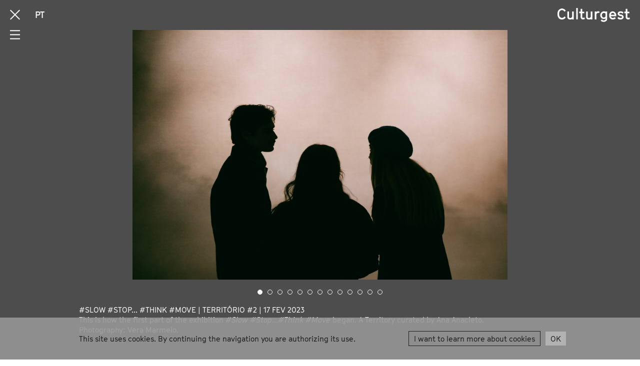

--- FILE ---
content_type: text/html; charset=utf-8
request_url: https://www.culturgest.pt/en/media/slow-stopthink-move/
body_size: 7535
content:
<!DOCTYPE html>


<html>
    <head>
        <title>#Slow #Stop...#Think #Move | Culturgest</title>
        <meta name="viewport" content="initial-scale=1">
        
            

<link rel="apple-touch-icon-precomposed" sizes="57x57" href="/static/site/images/favicon/apple-touch-icon-57x57.png" />
<link rel="apple-touch-icon-precomposed" sizes="114x114" href="/static/site/images/favicon/apple-touch-icon-114x114.png" />
<link rel="apple-touch-icon-precomposed" sizes="72x72" href="/static/site/images/favicon/apple-touch-icon-72x72.png" />
<link rel="apple-touch-icon-precomposed" sizes="144x144" href="/static/site/images/favicon/apple-touch-icon-144x144.png" />
<link rel="apple-touch-icon-precomposed" sizes="60x60" href="/static/site/images/favicon/apple-touch-icon-60x60.png" />
<link rel="apple-touch-icon-precomposed" sizes="120x120" href="/static/site/images/favicon/apple-touch-icon-120x120.png" />
<link rel="apple-touch-icon-precomposed" sizes="76x76" href="/static/site/images/favicon/apple-touch-icon-76x76.png" />
<link rel="apple-touch-icon-precomposed" sizes="152x152" href="/static/site/images/favicon/apple-touch-icon-152x152.png" />
<link rel="icon" type="image/png" href="/static/site/images/favicon/favicon-196x196.png" sizes="196x196" />
<link rel="icon" type="image/png" href="/static/site/images/favicon/favicon-96x96.png" sizes="96x96" />
<link rel="icon" type="image/png" href="/static/site/images/favicon/favicon-32x32.png" sizes="32x32" />
<link rel="icon" type="image/png" href="/static/site/images/favicon/favicon-16x16.png" sizes="16x16" />
<link rel="icon" type="image/png" href="/static/site/images/favicon/favicon-128.png" sizes="128x128" />
<meta name="application-name" content="&nbsp;"/>
<meta name="msapplication-TileColor" content="#FFFFFF" />
<meta name="msapplication-TileImage" content="/static/site/images/favicon/mstile-144x144.png" />
<meta name="msapplication-square70x70logo" content="/static/site/images/favicon/mstile-70x70.png" />
<meta name="msapplication-square150x150logo" content="/static/site/images/favicon/mstile-150x150.png" />
<meta name="msapplication-wide310x150logo" content="/static/site/images/favicon/mstile-310x150.png" />
<meta name="msapplication-square310x310logo" content="/static/site/images/favicon/mstile-310x310.png" />

        
        
    
<meta name="description" content="Inauguração | Mistifório #2"><meta property="og:title" content="#Slow #Stop...#Think #Move — Opening"><meta property="og:url" content="https://www.culturgest.pt/en/media/slow-stopthink-move/"><meta property="og:description" content="Inauguração | Mistifório #2"><meta property="og:image" content="https://www.culturgest.pt/media/filer_public_thumbnails/filer_public/b2/5d/b25d1f87-cc1b-4f97-bc4e-8460e945c023/ana_anacleto_-_inaugura_2023017_046_cred_veramarmelo.jpg__1200x630_q85_crop_subsampling-2_upscale.jpg"><meta property="og:type" content="Article"><meta name="twitter:domain" content="www.culturgest.pt"><meta name="twitter:card" content="summary"><meta name="twitter:title" content="#Slow #Stop...#Think #Move — Opening"><meta name="twitter:url" content="https://www.culturgest.pt/en/media/slow-stopthink-move/"><meta name="twitter:description" content="Inauguração | Mistifório #2"><meta name="twitter:image" content="https://www.culturgest.pt/media/filer_public_thumbnails/filer_public/b2/5d/b25d1f87-cc1b-4f97-bc4e-8460e945c023/ana_anacleto_-_inaugura_2023017_046_cred_veramarmelo.jpg__1200x630_q85_crop_subsampling-2_upscale.jpg"><meta itemprop="name" content="#Slow #Stop...#Think #Move — Opening"><meta itemprop="url" content="https://www.culturgest.pt/en/media/slow-stopthink-move/"><meta itemprop="description" content="Inauguração | Mistifório #2"><meta itemprop="image" content="https://www.culturgest.pt/media/filer_public_thumbnails/filer_public/b2/5d/b25d1f87-cc1b-4f97-bc4e-8460e945c023/ana_anacleto_-_inaugura_2023017_046_cred_veramarmelo.jpg__1200x630_q85_crop_subsampling-2_upscale.jpg">

    <meta property="og:image:width" content="1200"/>
    <meta property="og:image:height" content="600"/>


        <link rel="stylesheet" href="/static/CACHE/css/3151be6285ed.css" type="text/css" media="screen, projection, print" />
        <!--[if IE]>
        
        <![endif]-->
        

        <link rel="stylesheet" href="/static/CACHE/css/e2801c7c022f.css" type="text/css" media="screen, projection" />

        <script type="text/javascript">

  var _gaq = _gaq || [];
  _gaq.push(['_setAccount', 'G-YYZDL43EBG']);
  _gaq.push(['_trackPageview']);

  (function() {
    var ga = document.createElement('script'); ga.type = 'text/javascript'; ga.async = true;
    ga.src = ('https:' == document.location.protocol ? 'https://ssl' : 'http://www') + '.google-analytics.com/ga.js';
    var s = document.getElementsByTagName('script')[0]; s.parentNode.insertBefore(ga, s);
  })();

</script>
        <!-- Google tag (gtag.js) -->
<script async src="https://www.googletagmanager.com/gtag/js?id=G-YYZDL43EBG"></script>
<script>
    window.dataLayer = window.dataLayer || [];
    function gtag(){dataLayer.push(arguments);}
    gtag('js', new Date());
    gtag('config', 'G-YYZDL43EBG');
</script>
    </head>

    <body class="theme-orange-light">
        <div class="body-wrapper"><header class="site-header js-siteHeader"><div class="container"><div class="site-brand"><a href="/en/"><svg version="1.1" id="Layer_1" xmlns="http://www.w3.org/2000/svg" xmlns:xlink="http://www.w3.org/1999/xlink" x="0px" y="0px" viewBox="0 0 145 28" style="enable-background:new 0 0 145 28;" xml:space="preserve"><path class="st0" d="M29.2,7v10.7l-0.8,1l-1.9,1.3h-1.4l-1.4-0.4L23,18.6V7h-3.2v12.7l2,2.6l2.9,0.8h2.4l2.1-1.2v1h3.2V7H29.2z
	 M66.6,7v10.7l-0.8,1l-1.9,1.3h-1.4l-1.4-0.4l-0.7-0.9V7h-3.2v12.7l2,2.6l2.9,0.8h2.4l2.1-1.2v1h3.2V7H66.6z M80.2,6.7l-2.1,1
	l-0.4,0.4V7h-3.2v15.9h3.2V13l0.6-1.3l1.1-1.2l1.4-0.7h1l1.5,0.4l0.8-3.1l-1.8-0.5H80.2z M90.3,18.3l-1.2-1.7l-0.3-1.1v-2l0.3-1.1
	l1.3-1.7l1.5-0.8h1.7l1,0.4l0.9,0.6l0.5,0.6v5.2l-0.8,1.2l-1.7,1.1h-1.7L90.3,18.3z M91.3,6.7l-3,1.5l-2,2.7l-0.7,2.3V16l0.7,2.2
	l2.1,2.7l3.1,1.2h2.8L96,21v1.8l-0.3,0.7l-1.1,0.8l-1.2,0.4h-1.8l-1.4-0.4l-0.5-0.4l-1-1l-2.3,2.3l1.1,1.1l1.6,1l2,0.5h2.7l2.2-0.8
	l2.4-1.6l0.8-2.3V7H96v0.6l-0.2-0.2L94,6.7H91.3z M106.9,12.4l1.3-1.7l1.5-0.8h1.6l1.5,0.8l1.2,1.7l0.3,1h-7.7L106.9,12.4z
	 M109.1,6.7l-3.1,1.5l-2,2.7l-0.6,2.3v3.5l0.6,2.2l2,2.7l3.1,1.5h2.5l2.6-0.7l2.3-1.5l-1.7-2.6l-1.8,1.1l-1.8,0.5h-1.5l-1.6-0.8
	l-1.3-1.8l-0.3-0.7h11V13l-0.7-2.1l-2-2.7l-3.1-1.5H109.1z M124.9,6.7l-1.8,0.5l-1.5,1.1l-1,1.8v2.8l1.3,1.8l2,1.1l4.1,0.8l0.7,0.5
	l0.4,0.6v0.9l-0.4,0.5l-0.6,0.4l-1,0.3h-1.7l-1.7-0.5l-0.7-0.5l-0.8-0.9l-2.3,2.2l1,1.1l1.4,1.2l2.5,0.6h2.6l2.1-0.6l1.5-1.1
	l1.2-1.8v-2.7l-1.2-2l-1.8-1.2l-4.4-0.9l-0.6-0.3l-0.4-0.5v-1l0.3-0.5l0.3-0.3l1.1-0.3h1.8l1.4,0.5l1.6,1.1l1.8-2.6l-2.1-1.4
	l-2.4-0.6H124.9z M46.3,1.8v5.5h-2.7v3.2h2.7v9.2l1.7,2.4l2.2,0.8h1.4l3.1-0.7l-0.8-3.1l-2.4,0.6h-0.6L50,19.5l-0.5-0.7v-8.2h3.9
	V7.4h-3.9V1.8H46.3z M136.5,1.8v5.5h-2.7v3.2h2.7v9.2l1.7,2.4l2.2,0.8h1.4l3.1-0.7l-0.8-3.1l-2.4,0.6h-0.6l-0.8-0.4l-0.5-0.7v-8.2
	h3.9V7.4h-3.9V1.8H136.5z M7.2,1.2L4,2.6L1.8,4.7L0.6,7.3L0,9.9v4.4l0.6,2.6l1.3,2.7l2,2.1l3.2,1.4h3.3l3.2-1.3l1.4-1.1l1.4-1.7
	l-2.3-2.2l-1.2,1.4l-0.8,0.6L10,19.8H7.8l-1.9-0.9l-1.3-1.3l-0.9-1.7l-0.5-2v-3.7l0.5-2l0.8-1.7l1.4-1.3l1.9-0.9H10l2,0.9L12.9,6
	l1.3,1.4l2.3-2.2L15,3.5l-1.4-1.1l-3.2-1.3H7.2z M37.4,22.8h3.2V0.1h-3.2V22.8z"/></svg></a></div><div class="header-tools"><a href="/en/" class="close-site-btn"></a><a href="" class="menu-btn js-toggleSiteNav"></a><div class="language-select"><a href="/pt/media/slow-stopthink-move/" class="site-language" title="Change to language: Português">
                    PT
                </a></div></div></div><div class="scroll-btns js-scrollBtns"><a href="#" class="scroll-top js-scrollToPrevSection"></a><a href="#" class="scroll-bottom js-scrollToNextSection"></a></div></header><nav class="site-nav js-siteNav"><div class="language-select"><a href="/pt/media/slow-stopthink-move/" class="site-language" title="Change to language: Português">
                    PT
                </a></div><div class="share-links page-share">
    Share <a data-sharetype="facebook" href="javascript:void(0);">Facebook</a> / <a data-sharetype="twitter" href="javascript:void(0);">Twitter</a><div class="addthis_inline_share_toolbox"></div></div></nav><div class="scroll-area js-scrollArea"><main class="site-main js-main" role="main"><section data-slug="inaugracao-territorio2" class="section js-section theme-default"><div class="slideshow-plugin js-slideshow" data-arrows="true" data-dots="true" data-fade="true" data-autoplay="true" data-autoplaySpeed="5000" data-speed="800"><div class="slide"><picture class="image"><img src="/media/filer_public_thumbnails/filer_public/db/57/db57b571-25fc-4612-9cb5-b7b011b98bfc/ana_anacleto_-_inaugura_2023017_043_cred_veramarmelo.jpg__2000x0_q85_subsampling-2_upscale.jpg" alt="#SLOW #STOP... #THINK #MOVE | TERRIT&Oacute;RIO #2 | 17 FEV 2023
This is how the first part of the exhibition #Slow #Stop...#Think #Move began. A Territory curated by Ana Anacleto.
Photography: Vera Marmelo."></picture><div class="caption">
                        #SLOW #STOP... #THINK #MOVE | TERRIT&Oacute;RIO #2 | 17 FEV 2023<br />
This is how the first part of the exhibition <em>#Slow #Stop...#Think #Move</em> began. A Territory curated by Ana Anacleto.<br />
Photography: Vera Marmelo.
                    </div></div><div class="slide"><picture class="image"><img src="/media/filer_public_thumbnails/filer_public/56/2c/562c53f8-6722-4649-a490-27835cac0f66/ana_anacleto_-_inaugura_2023017_047_cred_veramarmelo.jpg__2000x0_q85_subsampling-2_upscale.jpg" alt="&copy; Vera Marmelo."></picture><div class="caption">
                        &copy; Vera Marmelo.
                    </div></div><div class="slide"><picture class="image"><img src="/media/filer_public_thumbnails/filer_public/11/50/11506a04-06e9-41f3-866c-d8416f76169c/ana_anacleto_-_inaugura_2023017_058_cred_veramarmelo.jpg__2000x0_q85_subsampling-2_upscale.jpg" alt="&copy; Vera Marmelo."></picture><div class="caption">
                        &copy; Vera Marmelo.
                    </div></div><div class="slide"><picture class="image"><img src="/media/filer_public_thumbnails/filer_public/c9/9c/c99c193b-f617-47b5-91bd-48b72cac10d5/ana_anacleto_-_inaugura_2023017_075_cred_veramarmelo.jpg__2000x0_q85_subsampling-2_upscale.jpg" alt="&copy; Vera Marmelo."></picture><div class="caption">
                        &copy; Vera Marmelo.
                    </div></div><div class="slide"><picture class="image"><img src="/media/filer_public_thumbnails/filer_public/c6/0e/c60e3f94-cc10-4b10-b5f5-8f3ff827e979/ana_anacleto_-_inaugura_2023017_076_cred_veramarmelo.jpg__2000x0_q85_subsampling-2_upscale.jpg" alt="&copy; Vera Marmelo."></picture><div class="caption">
                        &copy; Vera Marmelo.
                    </div></div><div class="slide"><picture class="image"><img src="/media/filer_public_thumbnails/filer_public/9a/6a/9a6ab393-f2e4-447e-89de-a393a858fc12/ana_anacleto_-_inaugura_2023017_081_cred_veramarmelo.jpg__2000x0_q85_subsampling-2_upscale.jpg" alt="&copy; Vera Marmelo."></picture><div class="caption">
                        &copy; Vera Marmelo.
                    </div></div><div class="slide"><picture class="image"><img src="/media/filer_public_thumbnails/filer_public/ff/a1/ffa14531-20ef-4a1a-ac0f-8143c2558563/ana_anacleto_-_inaugura_2023017_091_cred_veramarmelo.jpg__2000x0_q85_subsampling-2_upscale.jpg" alt="&copy; Vera Marmelo."></picture><div class="caption">
                        &copy; Vera Marmelo.
                    </div></div><div class="slide"><picture class="image"><img src="/media/filer_public_thumbnails/filer_public/18/96/1896d82b-fec3-4f06-b01b-473768ab6a61/ana_anacleto_-_inaugura_2023017_094_cred_veramarmelo.jpg__2000x0_q85_subsampling-2_upscale.jpg" alt="&copy; Vera Marmelo."></picture><div class="caption">
                        &copy; Vera Marmelo.
                    </div></div><div class="slide"><picture class="image"><img src="/media/filer_public_thumbnails/filer_public/a0/f2/a0f25298-f24d-47d7-b2bc-96371914cc9c/ana_anacleto_-_inaugura_2023017_090_cred_veramarmelo.jpg__2000x0_q85_subsampling-2_upscale.jpg" alt="&copy; Vera Marmelo."></picture><div class="caption">
                        &copy; Vera Marmelo.
                    </div></div><div class="slide"><picture class="image"><img src="/media/filer_public_thumbnails/filer_public/db/fa/dbfa5305-f48c-45d2-a05f-19b15b569264/ana_anacleto_-_inaugura_2023017_114_cred_veramarmelo.jpg__2000x0_q85_subsampling-2_upscale.jpg" alt="&copy; Vera Marmelo."></picture><div class="caption">
                        &copy; Vera Marmelo.
                    </div></div><div class="slide"><picture class="image"><img src="/media/filer_public_thumbnails/filer_public/62/5b/625be8f6-c962-4585-93e7-46edbb784f96/ana_anacleto_-_inaugura_2023017_099_cred_veramarmelo.jpg__2000x0_q85_subsampling-2_upscale.jpg" alt="&copy; Vera Marmelo."></picture><div class="caption">
                        &copy; Vera Marmelo.
                    </div></div><div class="slide"><picture class="image"><img src="/media/filer_public_thumbnails/filer_public/e8/10/e810efe5-21b1-4676-8f1c-cb0a9f6bfec9/ana_anacleto_-_inaugura_2023017_106_cred_veramarmelo.jpg__2000x0_q85_subsampling-2_upscale.jpg" alt="&copy; Vera Marmelo."></picture><div class="caption">
                        &copy; Vera Marmelo.
                    </div></div><div class="slide"><picture class="image"><img src="/media/filer_public_thumbnails/filer_public/fa/e7/fae7f881-586f-4dd3-a30e-d575935c3445/ana_anacleto_-_inaugura_2023017_110_cred_veramarmelo.jpg__2000x0_q85_subsampling-2_upscale.jpg" alt="&copy; Vera Marmelo."></picture><div class="caption">
                        &copy; Vera Marmelo.
                    </div></div></div></section><section data-slug="eventos-relaciondos" class="section js-section theme-default"><div class="events-plugin"><h2 class="events-plugin-title">Related Events</h2><ul class="events-plugin-list"><li class="events-plugin-item"><a href="/en/whats-on/slow-stop-think-move-territorio-2/"><picture ><source srcset="/media/filer_public_thumbnails/filer_public/c9/9c/c99c193b-f617-47b5-91bd-48b72cac10d5/ana_anacleto_-_inaugura_2023017_075_cred_veramarmelo.jpg__439x282_q85_crop_subsampling-2_upscale.jpg" media="(max-width: 479px)" alt="#slow #stop ... #think #move"><source srcset="/media/filer_public_thumbnails/filer_public/c9/9c/c99c193b-f617-47b5-91bd-48b72cac10d5/ana_anacleto_-_inaugura_2023017_075_cred_veramarmelo.jpg__727x467_q85_crop_subsampling-2_upscale.jpg" media="(max-width: 767px)" alt="#slow #stop ... #think #move"><source srcset="/media/filer_public_thumbnails/filer_public/c9/9c/c99c193b-f617-47b5-91bd-48b72cac10d5/ana_anacleto_-_inaugura_2023017_075_cred_veramarmelo.jpg__280x180_q85_crop_subsampling-2_upscale.jpg" media="(max-width: 991px)" alt="#slow #stop ... #think #move"><source srcset="/media/filer_public_thumbnails/filer_public/c9/9c/c99c193b-f617-47b5-91bd-48b72cac10d5/ana_anacleto_-_inaugura_2023017_075_cred_veramarmelo.jpg__280x180_q85_crop_subsampling-2_upscale.jpg" media="(max-width: 1199px)" alt="#slow #stop ... #think #move"><source srcset="/media/filer_public_thumbnails/filer_public/c9/9c/c99c193b-f617-47b5-91bd-48b72cac10d5/ana_anacleto_-_inaugura_2023017_075_cred_veramarmelo.jpg__455x293_q85_crop_subsampling-2_upscale.jpg" media="(max-width: 1979px)"><source srcset="/media/filer_public_thumbnails/filer_public/c9/9c/c99c193b-f617-47b5-91bd-48b72cac10d5/ana_anacleto_-_inaugura_2023017_075_cred_veramarmelo.jpg__705x454_q85_crop_subsampling-2_upscale.jpg"><img src="/media/filer_public_thumbnails/filer_public/c9/9c/c99c193b-f617-47b5-91bd-48b72cac10d5/ana_anacleto_-_inaugura_2023017_075_cred_veramarmelo.jpg__705x454_q85_crop_subsampling-2_upscale.jpg" alt="#slow #stop ... #think #move"></picture><h3 class="title"><span class="date">20 Feb
– 5 May 2023</span>
                            #slow #stop ... #think #move
                            <span class="subtitle">Território #2</span></h3></a></li><li class="events-plugin-item"><a href="/en/whats-on/slow-stop-think-move-territorio/"><picture ><source srcset="/media/filer_public_thumbnails/filer_public/02/f7/02f74f5e-9f3f-4cb7-8fb7-0311693e5fcc/cred_renato-cruz-santos_culturgest_slow-stop-think-move_ana-anacleto2960.jpg__439x282_q85_crop_subsampling-2_upscale.jpg" media="(max-width: 479px)" alt="#slow #stop...#think #move"><source srcset="/media/filer_public_thumbnails/filer_public/02/f7/02f74f5e-9f3f-4cb7-8fb7-0311693e5fcc/cred_renato-cruz-santos_culturgest_slow-stop-think-move_ana-anacleto2960.jpg__727x467_q85_crop_subsampling-2_upscale.jpg" media="(max-width: 767px)" alt="#slow #stop...#think #move"><source srcset="/media/filer_public_thumbnails/filer_public/02/f7/02f74f5e-9f3f-4cb7-8fb7-0311693e5fcc/cred_renato-cruz-santos_culturgest_slow-stop-think-move_ana-anacleto2960.jpg__280x180_q85_crop_subsampling-2_upscale.jpg" media="(max-width: 991px)" alt="#slow #stop...#think #move"><source srcset="/media/filer_public_thumbnails/filer_public/02/f7/02f74f5e-9f3f-4cb7-8fb7-0311693e5fcc/cred_renato-cruz-santos_culturgest_slow-stop-think-move_ana-anacleto2960.jpg__280x180_q85_crop_subsampling-2_upscale.jpg" media="(max-width: 1199px)" alt="#slow #stop...#think #move"><source srcset="/media/filer_public_thumbnails/filer_public/02/f7/02f74f5e-9f3f-4cb7-8fb7-0311693e5fcc/cred_renato-cruz-santos_culturgest_slow-stop-think-move_ana-anacleto2960.jpg__455x293_q85_crop_subsampling-2_upscale.jpg" media="(max-width: 1979px)"><source srcset="/media/filer_public_thumbnails/filer_public/02/f7/02f74f5e-9f3f-4cb7-8fb7-0311693e5fcc/cred_renato-cruz-santos_culturgest_slow-stop-think-move_ana-anacleto2960.jpg__705x454_q85_crop_subsampling-2_upscale.jpg"><img src="/media/filer_public_thumbnails/filer_public/02/f7/02f74f5e-9f3f-4cb7-8fb7-0311693e5fcc/cred_renato-cruz-santos_culturgest_slow-stop-think-move_ana-anacleto2960.jpg__705x454_q85_crop_subsampling-2_upscale.jpg" alt="#slow #stop...#think #move"></picture><h3 class="title"><span class="date">3 Jun
– 10 Sep 2023</span>
                            #slow #stop...#think #move
                            <span class="subtitle">Território #2</span></h3></a></li></ul></div></section></main><footer class="site-footer js-siteFooter"><div class="footer-top"><div class="container"><a href="#" class="top-link js-scrollToTop">Back to Top</a><div class="share-links page-share">
    Share <a data-sharetype="facebook" href="javascript:void(0);">Facebook</a> / <a data-sharetype="twitter" href="javascript:void(0);">Twitter</a><div class="addthis_inline_share_toolbox"></div></div></div></div><div class="microsites-nav"><div class="microsites-nav-item"><div class="image" style="background-image: url('/media/filer_public_thumbnails/filer_public/73/5a/735aa42b-3b62-4956-8455-57bcf6d295c1/cred_renato-cruz_santos_culturgest_mistiforio_natxo-checa9136.jpg__600x403_q85_crop_subsampling-2_upscale.jpg')"></div><a href="/en/media/mistiforio-porto/"><div class="subtitle">Previous</div><h2>
        MISTIFÓRIO &gt; PORTO
        <br />Opening
        </h2><div class="arrow arrow-prev"></div></a></div><div class="microsites-nav-item"><div class="image" style="background-image: url('/media/filer_public_thumbnails/filer_public/85/23/8523babd-d672-4a7e-96e4-cd3fa116e8a7/20230120_077_cred_veramarmelo.jpg__600x403_q85_crop_subsampling-2_upscale.jpg')"></div><a href="/en/media/life-stage/"><div class="subtitle">Next</div><h2>
        A LIFE ON STAGE
        <br />Opening
        </h2><div class="arrow arrow-next"></div></a></div></div><div class="footer-credits"><div class="container"><p>©2025 Culturgest. Website by <a href="https://www.mariajoaomacedo.com/">Studio Maria João Macedo</a> & <a href="https://www.queo.pt/">Queo</a></p></div></div></footer></div></div>
    
    
    
    
    
    
    
    

    <script src="https://cdnjs.cloudflare.com/ajax/libs/jquery/3.3.1/jquery.min.js"></script>

    <script>window.jQuery || document.write('<script type="text/javascript" src="/static/site/js/vendor/jquery-3.3.1.js">\x3C/script>')</script>
<script src="//cdnjs.cloudflare.com/ajax/libs/URI.js/1.19.1/URI.js" ></script>
<script src="/static/microsites/js/vendor/detectbrowsermobile.js"></script>
<script src="/static/microsites/js/main.js"></script>

    <script type="text/javascript" src="/static/CACHE/js/a4d5e4b7f2f9.js"></script>

    
  
    <script>
  var addthis_config = {
    

    
    
    
    
    

    ui_click: false,
    
    
    
    
    
    
    
    
    ui_use_css: true,
    ui_use_addressbook: false,
    ui_508_compliant: false,

    data_track_clickback: false,
    
  };
</script>

<script src="//s7.addthis.com/js/300/addthis_widget.js#pubid=ra-5b842cc71db561a8"></script>

    

<div id="warning-container">
    <div id="cookie-warning">
        
            <p class="lead">This site uses cookies. By continuing the navigation you are authorizing its use.</p>
        
        <a class="terms" href="">I want to learn more about cookies</a>
        <a class="close-warning" href="">OK</a>
    </div>
</div>

<div id="popup-container">
    <div id="cookie-popup">
        <div class="termsofuse-container">
            <div class="utils-container">
                <a href="" class="popup-close">Close</a>
                <h3>Cookies</h3>
            </div>
            <div class="body">
                
                    <p>Cookies are small text files that can be used by web sites to make a user&#39;s experience more efficient.</p>

<p>The law states that we can store cookies on your machine if they are essential to the operation of this site but that for all others we need your permission to do so.</p>

<p>We use essential cookies (called session cookies) designed to guarantee a friendly and rich user experience. This type of cookies does not store any personal information about the user.</p>

<p>Our website does use some non-essential cookies. We do not do this to track individual users or to identify them, but to gain useful knowledge about how the site is used so that we can keep improving it for our users. Without the knowledge we gain from the systems that use these cookies we would not be able to provide the service we do.</p>

<p>We use Google Analytics, a popular web analytics service provided by Google, Inc. Google Analytics uses cookies to help us to analyse how users use the site. It counts the number of visitors and tells us things about their behaviour overall &ndash; such as the typical length of stay on the site or the average number of pages a user views.</p>

<p>The information generated by the cookie about your use of our website (including your IP address) will be transmitted to and stored by Google on servers in the United States. Google will use this information for the purpose of evaluating your use of our website, compiling reports on website activity and providing other services relating to website activity and internet usage.</p>

<p>Google may also transfer this information to third parties where required to do so by law, or where such third parties process the information on Google&#39;s behalf. Google undertakes not to associate your IP address with any other data held by Google.</p>

<p>If you have Adobe Flash installed on your computer (most computers do) and you use audio or video players within our website, Google Analytics will try to store some additional data on your computer. This data is known as a Local Shared Object or Flash cookie. This helps us to analyse the popularity of our media files. We can count the total number of times each file is played, how many people watch videos right to the end and how many people give up half way through. Adobe&#39;s website offers tools to control Flash cookies on your computer.</p>

<p>If you want to delete any cookies that are already on your computer, please refer to the instructions for your file management software to locate the file or directory that stores cookies. You can access them through some types of browser.</p>
                

                
                    <p class="section-title-paragraph">Cookies used by this website</p>
                    <ul>
                        
                            <li><strong>(AddThis) xtc: </strong>AddThis&#39;s cookie used to load the embedded sharing widget on the website</li>
                        
                            <li><strong>(Google Analytics) __utma: </strong>Used to distinguish users and sessions. The cookie is created when the JavaScript library is run and when there is no __utma cookie. The cookie is updated each time the data is sent to Google Analytics.</li>
                        
                            <li><strong>(Google Analytics) __utmb: </strong>Used to determine new sessions / visits. The cookie is created when the JavaScript library is run and when there is no __utmb cookie. The cookie is updated each time the data is sent to Google Analytics.</li>
                        
                            <li><strong>(Google Analytics) __utmc: </strong>Not used in ga.js. Defined for interoperability with urchin.js. Historically, this cookie operates in conjunction with the __utmb cookie to determine if the user was on a new session / visit.</li>
                        
                            <li><strong>(Google Analytics) __utmt: </strong>Used to control the request rate.</li>
                        
                            <li><strong>(Google Analytics) __utmz: </strong>Stores traffic source or campaign that explains how the user came to your site. The cookie is created when the JavaScript library is run and refreshed each time the data is sent to Google Analytics.</li>
                        
                            <li><strong>(Vimeo) player: </strong>These cookies are used by Vimeo when playing an embedded video as a way to create statistics for the videos. More information about Vimeo cookies can be found here: https://vimeo.com/cookie_policy</li>
                        
                            <li><strong>(Vimeo) vuid: </strong>These cookies are used by Vimeo when playing an embed video as a way to create statistics for videos. More information about Vimeo cookies can be found here: https://vimeo.com/cookie_policy</li>
                        
                            <li><strong>cookie-disclaimer: </strong>cookie-disclaimer is a cookie created at the time you accept Cookies Policy and is used to avoid repeating explicitly accepting Cookie Policy when browsing the site</li>
                        
                            <li><strong>csrftoken: </strong>csrftoken is a cookie that protects the site and user from attacks of Cross-Site Request Forgery</li>
                        
                            <li><strong>django_language: </strong>django_language is a cookie that memorizes the language chosen by the user, thus avoiding to repeat the language choice when navigating to another page</li>
                        
                            <li><strong>sessionid: </strong>The sessionid cookie is an alphanumeric code created automatically by the platform and exists as a way of memorizing the user&#39;s browsing choices anonymously.</li>
                        
                            <li><strong>(AddThis) __atuvc: </strong>AddThis cookie that stores the count of users who visited the current page.</li>
                        
                            <li><strong>(AddThis) __atuvs: </strong>AddThis&#39;s cookie used to load the embedded sharing widget on the website</li>
                        
                            <li><strong>(AddThis) vc, mus, bku: </strong>Used by AddThis platform</li>
                        
                            <li><strong>(AddThis) uvc: </strong>Finds how often AddThis detects the same user when browsing between sites that use the same service.</li>
                        
                            <li><strong>(AddThis) uid: </strong>Customizes advertising according to the user&#39;s behavioral and localization profile</li>
                        
                            <li><strong>(AddThis) ouid: </strong>AddThis&#39;s cookie used to load the embedded sharing widget on the website</li>
                        
                            <li><strong>(AddThis) loc: </strong>Geolocation, used to help the AddThis to determine the geographic distribution of site users</li>
                        
                            <li><strong>(AddThis) di2: </strong>Controls the expiration date of other cookies used by AddThis</li>
                        
                            <li><strong>(AddThis &gt; BlueKai) bku: </strong>BlueKai adds activities anonymously and allows advertisers to offer more contextualized advertising. For more information visit http://www.bluekai.com/consumers.php and http://www.oracle.com/us/legal/privacy/marketing-cloud-data-cloud-privacy-policy/index.html. An user can opt out at any time by visiting the following page: www.bluekai.com/registry. BlueKai cookies will be invalidated when users access our website.</li>
                        
                            <li><strong>(AddThis &gt; BlueKai) bkdc: </strong>BlueKai adds activities anonymously and allows advertisers to offer more contextualized advertising</li>
                        
                            <li><strong>(AddThis &gt; DoubleClick) IDE, test_cookie: </strong>Cookies associated with the Google Advertiser service and your primary goal is to record the performance of your user-enabled advertising campaigns. These cookies may be active on some or all pages of the site.</li>
                        
                            <li><strong>(AddThis &gt; TapAd) TapAd_TS: </strong>Used to determine what types of devices (smartphones, tablets, computers, etc.) are being used by a user.</li>
                        
                    </ul>
                

            </div>
        </div>
    </div>
</div>








    
    </body>
</html>


--- FILE ---
content_type: text/css
request_url: https://www.culturgest.pt/static/CACHE/css/3151be6285ed.css
body_size: 11363
content:
@font-face{font-family:"GT Cinetype";src:url("/static/microsites/fonts/GT-Cinetype/GT-Cinetype-Regular.eot?4e991c895169");src:url("/static/microsites/fonts/GT-Cinetype/GT-Cinetype-Regular.eot?&4e991c895169#iefix") format("embedded-opentype"),url("/static/microsites/fonts/GT-Cinetype/GT-Cinetype-Regular.woff?4e991c895169") format("woff"),url("/static/microsites/fonts/GT-Cinetype/GT-Cinetype-Regular.ttf?4e991c895169") format("truetype");font-weight:normal;font-style:normal}@font-face{font-family:"GT Cinetype";src:url("/static/microsites/fonts/GT-Cinetype/GT-Cinetype-Bold.eot?4e991c895169");src:url("/static/microsites/fonts/GT-Cinetype/GT-Cinetype-Bold.eot?&4e991c895169#iefix") format("embedded-opentype"),url("/static/microsites/fonts/GT-Cinetype/GT-Cinetype-Bold.woff?4e991c895169") format("woff"),url("/static/microsites/fonts/GT-Cinetype/GT-Cinetype-Bold.ttf?4e991c895169") format("truetype");font-weight:bold;font-style:normal}@font-face{font-family:"GT Cinetype";src:url("/static/microsites/fonts/GT-Cinetype/GT-Cinetype-Regular-Italic.eot?4e991c895169");src:url("/static/microsites/fonts/GT-Cinetype/GT-Cinetype-Regular-Italic.eot?&4e991c895169#iefix") format("embedded-opentype"),url("/static/microsites/fonts/GT-Cinetype/GT-Cinetype-Regular-Italic.woff?4e991c895169") format("woff"),url("/static/microsites/fonts/GT-Cinetype/GT-Cinetype-Regular-Italic.ttf?4e991c895169") format("truetype");font-weight:normal;font-style:italic}@font-face{font-family:"GT Cinetype";src:url("/static/microsites/fonts/GT-Cinetype/GT-Cinetype-Bold-Italic.eot?4e991c895169");src:url("/static/microsites/fonts/GT-Cinetype/GT-Cinetype-Bold-Italic.eot?&4e991c895169#iefix") format("embedded-opentype"),url("/static/microsites/fonts/GT-Cinetype/GT-Cinetype-Bold-Italic.woff?4e991c895169") format("woff"),url("/static/microsites/fonts/GT-Cinetype/GT-Cinetype-Bold-Italic.ttf?4e991c895169") format("truetype");font-weight:bold;font-style:italic}@font-face{font-family:"fontcustom";src:url("/static/microsites/icons/fontcustom/fontcustom_d2d54018fc7910357f8de4600c8bb0bf.eot?4e991c895169");src:url("/static/microsites/icons/fontcustom/fontcustom_d2d54018fc7910357f8de4600c8bb0bf.eot?&4e991c895169#iefix") format("embedded-opentype"),url("/static/microsites/icons/fontcustom/fontcustom_d2d54018fc7910357f8de4600c8bb0bf.woff?4e991c895169") format("woff"),url("/static/microsites/icons/fontcustom/fontcustom_d2d54018fc7910357f8de4600c8bb0bf.ttf?4e991c895169") format("truetype"),url("/static/microsites/icons/fontcustom/fontcustom_d2d54018fc7910357f8de4600c8bb0bf.svg?4e991c895169#fontcustom") format("svg");font-weight:normal;font-style:normal}@media screen and (-webkit-min-device-pixel-ratio: 0){@font-face{font-family:"fontcustom";src:url("/static/microsites/icons/fontcustom/fontcustom_d2d54018fc7910357f8de4600c8bb0bf.svg?4e991c895169#fontcustom") format("svg")}}[data-icon]:before{content:attr(data-icon)}[data-icon]:before,.icon-closeSite:before,.close-site-btn:before,.icon-closeSite-hover:before,.icon-glossaryClose:before,.glossary-panel-close:before,.icon-highlightNext:before,.microsites-nav-item .arrow-next:before,.icon-highlightPrev:before,.microsites-nav-item .arrow-prev:before,.icon-navBtn:before,.menu-btn:before,.icon-navBtn-hover:before,.icon-scrollBottom:before,.scroll-btns .scroll-bottom:before,.icon-scrollBottom-hover:before,.icon-scrollDown:before,.intro-banner .scroll-next-btn:before,.icon-scrollTop:before,.footer-top .top-link:before,.scroll-btns .scroll-top:before,.icon-scrollTop-hover:before{display:inline-block;font-family:"fontcustom";font-style:normal;font-weight:normal;font-variant:normal;line-height:1;text-decoration:inherit;text-rendering:optimizeLegibility;text-transform:none;-moz-osx-font-smoothing:grayscale;-webkit-font-smoothing:antialiased;font-smoothing:antialiased}.icon-closeSite:before,.close-site-btn:before{content:"\f100"}.icon-closeSite-hover:before{content:"\f101"}.icon-glossaryClose:before,.glossary-panel-close:before{content:"\f102"}.icon-highlightNext:before,.microsites-nav-item .arrow-next:before{content:"\f103"}.icon-highlightPrev:before,.microsites-nav-item .arrow-prev:before{content:"\f104"}.icon-navBtn:before,.menu-btn:before{content:"\f105"}.icon-navBtn-hover:before{content:"\f106"}.icon-scrollBottom:before,.scroll-btns .scroll-bottom:before{content:"\f107"}.icon-scrollBottom-hover:before{content:"\f108"}.icon-scrollDown:before,.intro-banner .scroll-next-btn:before{content:"\f109"}.icon-scrollTop:before,.footer-top .top-link:before,.scroll-btns .scroll-top:before{content:"\f10a"}.icon-scrollTop-hover:before{content:"\f10b"}html,body,div,span,applet,object,iframe,h1,h2,h3,h4,h5,h6,p,blockquote,pre,a,abbr,acronym,address,big,cite,code,del,dfn,em,img,ins,kbd,q,s,samp,small,strike,strong,sub,sup,tt,var,b,u,i,center,dl,dt,dd,ol,ul,li,fieldset,form,label,legend,table,caption,tbody,tfoot,thead,tr,th,td,article,aside,canvas,details,embed,figure,figcaption,footer,header,hgroup,menu,nav,output,ruby,section,summary,time,mark,audio,video{margin:0;padding:0;border:0;font:inherit;font-size:100%;vertical-align:baseline}html{line-height:1}ol,ul{list-style:none}table{border-collapse:collapse;border-spacing:0}caption,th,td{text-align:left;font-weight:normal;vertical-align:middle}q,blockquote{quotes:none}q:before,q:after,blockquote:before,blockquote:after{content:"";content:none}a img{border:none}article,aside,details,figcaption,figure,footer,header,hgroup,main,menu,nav,section,summary{display:block}.slick-slider{position:relative;display:block;box-sizing:border-box;-webkit-touch-callout:none;-webkit-user-select:none;-khtml-user-select:none;-moz-user-select:none;-ms-user-select:none;user-select:none;-ms-touch-action:pan-y;touch-action:pan-y;-webkit-tap-highlight-color:transparent}.slick-list{position:relative;overflow:hidden;display:block;margin:0;padding:0}.slick-list:focus{outline:none}.slick-list.dragging{cursor:pointer;cursor:hand}.slick-slider .slick-track,.slick-slider .slick-list{-webkit-transform:translate3d(0, 0, 0);-moz-transform:translate3d(0, 0, 0);-ms-transform:translate3d(0, 0, 0);-o-transform:translate3d(0, 0, 0);transform:translate3d(0, 0, 0)}.slick-track{position:relative;left:0;top:0;display:block;margin-left:auto;margin-right:auto}.slick-track:before,.slick-track:after{content:"";display:table}.slick-track:after{clear:both}.slick-loading .slick-track{visibility:hidden}.slick-slide{float:left;height:100%;min-height:1px;display:none}[dir="rtl"] .slick-slide{float:right}.slick-slide img{display:block}.slick-slide.slick-loading img{display:none}.slick-slide.dragging img{pointer-events:none}.slick-initialized .slick-slide{display:block}.slick-loading .slick-slide{visibility:hidden}.slick-vertical .slick-slide{display:block;height:auto;border:1px solid transparent}.slick-arrow.slick-hidden{display:none}.ps{overflow:hidden !important;overflow-anchor:none;-ms-overflow-style:none;touch-action:auto;-ms-touch-action:auto}.ps__rail-x{display:none;opacity:0;transition:background-color .2s linear, opacity .2s linear;-webkit-transition:background-color .2s linear, opacity .2s linear;height:15px;bottom:0px;position:absolute}.ps__rail-y{display:none;opacity:0;transition:background-color .2s linear, opacity .2s linear;-webkit-transition:background-color .2s linear, opacity .2s linear;width:15px;right:0;position:absolute}.ps--active-x>.ps__rail-x,.ps--active-y>.ps__rail-y{display:block;background-color:transparent}.ps:hover>.ps__rail-x,.ps:hover>.ps__rail-y,.ps--focus>.ps__rail-x,.ps--focus>.ps__rail-y,.ps--scrolling-x>.ps__rail-x,.ps--scrolling-y>.ps__rail-y{opacity:0.6}.ps .ps__rail-x:hover,.ps .ps__rail-y:hover,.ps .ps__rail-x:focus,.ps .ps__rail-y:focus,.ps .ps__rail-x.ps--clicking,.ps .ps__rail-y.ps--clicking{background-color:#eee;opacity:0.9}.ps__thumb-x{background-color:#aaa;border-radius:6px;transition:background-color .2s linear, height .2s ease-in-out;-webkit-transition:background-color .2s linear, height .2s ease-in-out;height:6px;bottom:2px;position:absolute}.ps__thumb-y{background-color:#aaa;border-radius:6px;transition:background-color .2s linear, width .2s ease-in-out;-webkit-transition:background-color .2s linear, width .2s ease-in-out;width:6px;right:2px;position:absolute}.ps__rail-x:hover>.ps__thumb-x,.ps__rail-x:focus>.ps__thumb-x,.ps__rail-x.ps--clicking .ps__thumb-x{background-color:#999;height:11px}.ps__rail-y:hover>.ps__thumb-y,.ps__rail-y:focus>.ps__thumb-y,.ps__rail-y.ps--clicking .ps__thumb-y{background-color:#999;width:11px}@supports (-ms-overflow-style: none){.ps{overflow:auto !important}}@media screen and (-ms-high-contrast: active),(-ms-high-contrast: none){.ps{overflow:auto !important}}.align-left{text-align:left}.align-right{text-align:right}.align-center{text-align:center}.clearfix,.slideshow-plugin,.articles-plugin,.sponsors-plugin,.events-plugin,.index-plugin,.columns-plugin,.intro-banner-caption,.site-main,.container-row,#warning-container #cookie-warning,.container,#popup-container #cookie-popup{*zoom:1}.clearfix:after,.slideshow-plugin:after,.articles-plugin:after,.sponsors-plugin:after,.events-plugin:after,.index-plugin:after,.columns-plugin:after,.intro-banner-caption:after,.site-main:after,.container-row:after,#warning-container #cookie-warning:after,.container:after,#popup-container #cookie-popup:after{content:"";display:table;clear:both}.center-block{display:block;margin-left:auto;margin-right:auto}.pull-right{float:right}.pull-left{float:left}.hidden{display:none}.visible{display:block}.row{*zoom:1;margin-left:-10px;margin-right:-10px}.row:after{content:"";display:table;clear:both}.visible-xs{display:none}.visible-sm{display:none}.visible-md{display:none}.visible-lg{display:none}.visible-xs-block,.visible-xs-inline,.visible-xs-inline-block,.visible-sm-block,.visible-sm-inline,.visible-sm-inline-block,.visible-md-block,.visible-md-inline,.visible-md-inline-block,.visible-lg-block,.visible-lg-inline,.visible-lg-inline-block{display:none}@media (max-width: 767px){.visible-xs{display:block}table.visible-xs{display:table}tr.visible-xs{display:table-row}th.visible-xs,td.visible-xs{display:table-cell}}@media (max-width: 767px){.visible-xs-block{display:block}}@media (max-width: 767px){.visible-xs-inline{display:inline}}@media (max-width: 767px){.visible-xs-inline-block{display:inline-block}}@media (min-width: 768px) and (max-width: 991px){.visible-sm{display:block}table.visible-sm{display:table}tr.visible-sm{display:table-row}th.visible-sm,td.visible-sm{display:table-cell}}@media (min-width: 768px) and (max-width: 991px){.visible-sm-block{display:block}}@media (min-width: 768px) and (max-width: 991px){.visible-sm-inline{display:inline}}@media (min-width: 768px) and (max-width: 991px){.visible-sm-inline-block{display:inline-block}}@media (min-width: 992px) and (max-width: 1199px){.visible-md{display:block}table.visible-md{display:table}tr.visible-md{display:table-row}th.visible-md,td.visible-md{display:table-cell}}@media (min-width: 992px) and (max-width: 1199px){.visible-md-block{display:block}}@media (min-width: 992px) and (max-width: 1199px){.visible-md-inline{display:inline}}@media (min-width: 992px) and (max-width: 1199px){.visible-md-inline-block{display:inline-block}}@media (min-width: 1200px){.visible-lg{display:block}table.visible-lg{display:table}tr.visible-lg{display:table-row}th.visible-lg,td.visible-lg{display:table-cell}}@media (min-width: 1200px){.visible-lg-block{display:block}}@media (min-width: 1200px){.visible-lg-inline{display:inline}}@media (min-width: 1200px){.visible-lg-inline-block{display:inline-block}}@media (max-width: 767px){.hidden-xs{display:none}}@media (min-width: 768px) and (max-width: 991px){.hidden-sm{display:none}}@media (min-width: 992px) and (max-width: 1199px){.hidden-md{display:none}}@media (min-width: 1200px){.hidden-lg{display:none}}*,*:before,*:after{-webkit-box-sizing:border-box;-moz-box-sizing:border-box;box-sizing:border-box}section,article,aside,header,footer,nav,main,figure,figcaption,code,picture{display:block}h1,h2,h3,h4,h5,h6,p,ul,ol,dl{margin:0 0 20px}img{max-width:100%;height:auto}a:focus,input:focus,textarea:focus,button:focus,.slick-slide:focus{outline:none}a,button,.btn{-webkit-transition:all .5s;-moz-transition:all .5s;-o-transition:all .5s;transition:all .5s}a{-webkit-tap-highlight-color:transparent;color:inherit;text-decoration:underline;font-style:italic}a:hover{color:inherit;text-decoration:underline;font-weight:bold}strong a:hover,b a:hover,a:hover strong,a:hover b{font-weight:normal}.link-unstyled,.articles-plugin-item a,.events-plugin-item a,.index-plugin-item a,.file-plugin a,.view-collapsed-text,.intro-banner .scroll-next-btn,.microsites-nav-item a,.footer-top .top-link,.glossary-panel-close,.glossary-btn,.main-menu a,.share-links a,.scroll-btns a,.language-select a,.menu-btn,.close-site-btn,.site-brand a,#warning-container #cookie-warning .terms,#warning-container #cookie-warning .close,#warning-container #cookie-warning .close-warning,input[type="submit"],button,.btn{color:inherit;text-decoration:none;font-style:normal}.link-unstyled:hover,.articles-plugin-item a:hover,.events-plugin-item a:hover,.index-plugin-item a:hover,.file-plugin a:hover,.view-collapsed-text:hover,.intro-banner .scroll-next-btn:hover,.microsites-nav-item a:hover,.footer-top .top-link:hover,.glossary-panel-close:hover,.glossary-btn:hover,.main-menu a:hover,.share-links a:hover,.scroll-btns a:hover,.language-select a:hover,.menu-btn:hover,.close-site-btn:hover,.site-brand a:hover,#warning-container #cookie-warning .terms:hover,#warning-container #cookie-warning .close:hover,#warning-container #cookie-warning .close-warning:hover,input[type="submit"]:hover,button:hover,.btn:hover{color:inherit;text-decoration:none}sup{font-size:80%;position:relative;top:-0.6em}sub{font-size:80%;position:relative;bottom:-0.2em}body{font-size:15px;line-height:20px;background:#fff;color:#191919;font-family:"GT Cinetype",Helvetica,Arial,sans-serif;-webkit-font-smoothing:antialiased;-moz-osx-font-smoothing:grayscale}@media (min-width: 992px){body{font-size:18px;line-height:25px}}em,i{font-style:italic}strong,b{font-weight:bold}strong em,em strong,b i,i b{font-style:italic;font-weight:bold}u{text-decoration:underline}h1,h2,h3,h4,h5,h6{font-family:"GT Cinetype",Helvetica,Arial,sans-serif}h1{font-size:30px;line-height:30px;font-weight:bold}@media (min-width: 992px){h1{font-size:100px;line-height:100px}}h2{font-size:30px;line-height:30px;font-weight:bold}@media (min-width: 992px){h2{font-size:100px;line-height:100px}}h3{font-size:25px;line-height:30px;font-weight:bold}@media (min-width: 992px){h3{font-size:50px;line-height:60px}}h4{font-size:25px;line-height:30px;font-weight:bold}@media (min-width: 992px){h4{font-size:40px;line-height:50px}}h5{font-size:18px;line-height:25px;font-weight:bold}@media (min-width: 992px){h5{font-size:25px;line-height:35px}}h6{font-size:15px;line-height:20px;font-weight:bold}@media (min-width: 992px){h6{font-size:18px;line-height:25px}}small{font-size:12px;line-height:15px}@media (min-width: 992px){small{font-size:15px;line-height:20px}}.subtitle{display:block}hr{margin:20px 0;display:block;height:1px;border:0;border-top:1px solid #191919}.caption{font-size:12px;line-height:15px;margin-top:20px}@media (min-width: 992px){.caption{font-size:15px;line-height:20px}}ul,ol{padding-left:1.1em;list-style-position:inside}ul{list-style-type:disc;padding-left:0}ol{list-style-type:decimal;padding-left:0}.list-unstyled,.slideshow-plugin .slick-dots,.sponsors-plugin-list,.articles-plugin-list,.events-plugin-list,.index-plugin-list,.main-menu{list-style:none;padding-left:0;margin-bottom:0}input[type="submit"],button,.btn{-webkit-appearance:none;display:inline-block;cursor:pointer;line-height:1;text-align:center;border-radius:0;background:#191919;border:none;color:#fff;padding:10px 40px 8px}input[type="submit"]:hover,button:hover,.btn:hover{opacity:0.5}.container,#popup-container #cookie-popup{width:auto;position:relative;padding-right:10px;padding-left:10px;margin-left:10px;margin-right:10px}@media (min-width: 768px){.container,#popup-container #cookie-popup{margin-left:30px;margin-right:30px}}@media (min-width: 992px){.container,#popup-container #cookie-popup{margin-left:30px;margin-right:30px}}@media (min-width: 1200px){.container,#popup-container #cookie-popup{margin-left:50px;margin-right:50px}}@media (min-width: 1920px){.container,#popup-container #cookie-popup{margin-left:50px;margin-right:50px}}.container-row,#warning-container #cookie-warning{width:auto;position:relative;margin-left:10px;margin-right:10px}@media (min-width: 768px){.container-row,#warning-container #cookie-warning{margin-left:30px;margin-right:30px}}@media (min-width: 992px){.container-row,#warning-container #cookie-warning{margin-left:30px;margin-right:30px}}@media (min-width: 1200px){.container-row,#warning-container #cookie-warning{margin-left:50px;margin-right:50px}}@media (min-width: 1920px){.container-row,#warning-container #cookie-warning{margin-left:50px;margin-right:50px}}.screen-height{height:600px;min-height:600px}.simple-parallax{background-attachment:fixed}.site-main{position:relative;z-index:30;overflow:hidden}body{display:-webkit-flex;display:flex;-webkit-flex-direction:column;flex-direction:column;min-height:600px;min-height:100vh}.site-header,.site-footer{-webkit-flex:none;flex:none}.site-main{-webkit-flex:1 0 auto;flex:1 0 auto;position:relative}.site-main:after{content:'\00a0';display:block;margin-top:var(--space);height:0px;visibility:hidden}html.noscroll{position:fixed;overflow-y:scroll;width:100%}.addthis_inline_share_toolbox{display:none}#warning-container{-webkit-transition:all .5s;-moz-transition:all .5s;-o-transition:all .5s;transition:all .5s;font-size:15px;line-height:20px;display:none;position:fixed;bottom:0;width:100%;z-index:9999;background:#969696;opacity:0.9}#warning-container:hover{opacity:1}#warning-container #cookie-warning{display:-webkit-flex;display:flex;-webkit-align-items:center;align-items:center;height:84px}@media (max-width: 767px){#warning-container #cookie-warning{-webkit-flex-wrap:wrap;flex-wrap:wrap;height:auto;padding-top:20px;padding-bottom:20px}}#warning-container #cookie-warning .lead{padding-left:10px;margin-right:20px;margin-bottom:0}@media (max-width: 767px){#warning-container #cookie-warning .lead{width:100%;margin-bottom:10px}}@media (min-width: 1200px){#warning-container #cookie-warning .lead{margin-left:8.33333%}}#warning-container #cookie-warning .terms,#warning-container #cookie-warning .close,#warning-container #cookie-warning .close-warning{display:-webkit-inline-flex;display:inline-flex;-webkit-align-items:center;align-items:center;-webkit-justify-content:center;justify-content:center;padding:4px 10px;color:#191919}#warning-container #cookie-warning .terms{margin:0 10px 0 auto;border:1px solid;white-space:nowrap}@media (max-width: 767px){#warning-container #cookie-warning .terms{-webkit-flex:1 1 auto;flex:1 1 auto}}#warning-container #cookie-warning .terms:hover{opacity:1;color:#fff}#warning-container #cookie-warning .close,#warning-container #cookie-warning .close-warning{margin-right:10px;background:#bebebe}@media (max-width: 767px){#warning-container #cookie-warning .close,#warning-container #cookie-warning .close-warning{-webkit-flex:0 0 auto;flex:0 0 auto}}@media (min-width: 1200px){#warning-container #cookie-warning .close,#warning-container #cookie-warning .close-warning{margin-right:8.33333%}}#warning-container #cookie-warning .close:hover,#warning-container #cookie-warning .close-warning:hover{background:#fff}#popup-container{display:none;position:fixed;width:100%;height:100%;z-index:9999;top:0;left:0;background:url("/static/cookieapp/style/images/transparent-backgroundpop.png?b19dfcff190b")}#popup-container #cookie-popup{position:relative;height:66%;margin:0 auto;top:10%}#popup-container #cookie-popup .termsofuse-container{position:relative;z-index:5;background-color:#fff;height:100%}@media (min-width: 768px){#popup-container #cookie-popup .termsofuse-container{margin:0 8.33333%}}@media (min-width: 992px){#popup-container #cookie-popup .termsofuse-container{margin:0 16.66667%}}#popup-container #cookie-popup .termsofuse-container .utils-container{height:15%;padding:30px 30px 0 30px}#popup-container #cookie-popup .termsofuse-container .utils-container h1{display:inline-block}#popup-container #cookie-popup .termsofuse-container .utils-container .popup-close{float:right;display:inline-block;font-weight:bold;text-transform:uppercase;text-decoration:underline}#popup-container #cookie-popup .termsofuse-container .body{margin:0 40px 0 30px;width:94%;height:78%;overflow-y:scroll}#popup-container #cookie-popup .termsofuse-container .body p{margin-bottom:20px;margin-right:3%;clear:both}#popup-container #cookie-popup .termsofuse-container .body ol,#popup-container #cookie-popup .termsofuse-container .body ul{margin:10 0;display:list-item;margin-right:3%}#popup-container #cookie-popup .termsofuse-container .body ol li,#popup-container #cookie-popup .termsofuse-container .body ul li{list-style-position:outside;margin-bottom:10px;color:#000}#popup-container #cookie-popup .termsofuse-container .body ul{list-style:circle}#popup-container #cookie-popup .termsofuse-container .body ul li{margin-left:14px;padding-left:5px}@media screen and (-webkit-min-device-pixel-ratio: 0){#popup-container #cookie-popup .termsofuse-container .body ul li{margin-left:16px;padding-left:2px}}#popup-container #cookie-popup .termsofuse-container .body ol{list-style:decimal}#popup-container #cookie-popup .termsofuse-container .body ol li{margin-left:19px}@media screen and (-webkit-min-device-pixel-ratio: 0){#popup-container #cookie-popup .termsofuse-container .body ol li{margin-left:17px}}.site-header{-webkit-transition:left .5s,margin-left .5s,margin-top .35s,background .35s;-moz-transition:left .5s,margin-left .5s,margin-top .35s,background .35s;-o-transition:left .5s,margin-left .5s,margin-top .35s,background .35s;transition:left .5s,margin-left .5s,margin-top .35s,background .35s;position:fixed;top:0;left:0;right:0;width:100%;z-index:150;background:transparent}@media (max-width: 767px){.site-header.nav-up{margin-top:-50px}}.site-header>.container,#popup-container .site-header>#cookie-popup{height:50px;display:-webkit-flex;display:flex;-webkit-align-items:center;align-items:center;padding:0;margin-left:10px;margin-right:10px}@media (min-width: 768px){.site-header>.container,#popup-container .site-header>#cookie-popup{height:60px}}.cms-toolbar-expanded .site-header,.cms-toolbar-expanded .site-nav{top:46px}.cms-toolbar-expanded .glossary-panel{margin-top:46px}.site-brand{-webkit-flex:0 0 auto;flex:0 0 auto;-webkit-order:10;order:10;padding:0 10px;font-size:30px;line-height:1;font-weight:bold;margin-left:auto}.site-brand a{display:block}.site-brand svg,.site-brand img{height:26px;display:block;width:auto}@media (min-width: 768px){.site-brand svg,.site-brand img{height:28px}}.header-tools{display:-webkit-flex;display:flex;-webkit-align-items:center;align-items:center;margin:0 10px}.close-site-btn{line-height:1;font-size:20px}@media (max-width: 767px){.close-site-btn{margin-right:20px}}.close-site-btn:hover::before{content:""}.menu-btn{line-height:1;font-size:20px}@media (max-width: 767px){.menu-btn{margin-right:20px}}@media (min-width: 768px){.menu-btn{position:absolute;top:100%;left:10px}}.menu-btn:hover::before{content:""}.language-select{line-height:1;font-weight:bold}@media (min-width: 768px){.language-select{margin:0 30px}}@media (max-width: 767px){.site-header .language-select{display:none}}@media (max-width: 767px){.site-nav .language-select{display:-webkit-flex;display:flex;-webkit-align-items:center;align-items:center;height:50px;position:absolute;top:0;right:20px}}@media (min-width: 768px){.site-nav .language-select{display:none}}.scroll-btns{-webkit-transition:visibility 0s linear,opacity .35s linear,margin-left .5s,margin-right .5s;-webkit-transition-delay:.35s,0s,0s,0s;-moz-transition:visibility 0s linear .35s,opacity .35s linear,margin-left .5s,margin-right .5s;-o-transition:visibility 0s linear .35s,opacity .35s linear,margin-left .5s,margin-right .5s;transition:visibility 0s linear .35s,opacity .35s linear,margin-left .5s,margin-right .5s;left:20px;position:fixed;bottom:20px;z-index:150;opacity:0;visibility:hidden}@media (max-width: 767px){.scroll-btns{left:auto;right:10px;bottom:10px}}.scroll-btns.visible{opacity:1;visibility:visible;transition-delay:0s}.scroll-btns a{display:block;font-size:31px;margin-bottom:5px}.scroll-btns a:last-child{margin-bottom:0}@media (max-width: 767px){.scroll-btns .scroll-top::before{content:""}}.scroll-btns .scroll-top:hover::before{content:""}@media (max-width: 767px){.scroll-btns .scroll-bottom::before{content:""}}.scroll-btns .scroll-bottom:hover::before{content:""}.share-links{font-size:12px;line-height:15px;line-height:1}@media (min-width: 992px){.share-links{font-size:15px;line-height:20px}}.share-links a{text-decoration:underline;font-weight:normal}.share-links a:hover{text-decoration:underline;font-weight:normal}.site-nav{-webkit-transition:left .5s,right .5s;-moz-transition:left .5s,right .5s;-o-transition:left .5s,right .5s;transition:left .5s,right .5s;padding-top:20px;padding-left:20px;padding-right:20px;display:-webkit-flex;display:flex;-webkit-flex-direction:column;flex-direction:column;position:fixed;top:0;bottom:0;z-index:250;padding-bottom:20px}@media (min-width: 768px){.site-nav{padding-top:40px;padding-left:40px;padding-right:40px}}@media (min-width: 992px){.site-nav{padding-top:80px;padding-left:80px;padding-right:80px}}@media (min-width: 1200px){.site-nav{padding-top:100px;padding-left:100px;padding-right:100px}}@media (max-width: 767px){.site-nav{left:-100%;right:100%;padding-top:70px}}@media (min-width: 768px){.site-nav{left:-50%;right:100%}}@media (max-width: 767px){.site-nav.opened{left:0;right:40px}}@media (min-width: 768px){.site-nav.opened{left:0;right:50%}}.site-nav .share-links{margin-top:auto}.body-wrapper{width:100%;position:relative;overflow-x:hidden}.scroll-area{position:relative;left:0}.scroll-area{-webkit-transition:left .5s;-moz-transition:left .5s;-o-transition:left .5s;transition:left .5s;width:100%}@media (max-width: 767px){.scroll-area{-webkit-transition:left .5s, margin-left .5s;-moz-transition:left .5s, margin-left .5s;-o-transition:left .5s, margin-left .5s;transition:left .5s, margin-left .5s}}@media (max-width: 767px){.opened-nav .scroll-area,.opened-nav .site-header{left:100%;margin-left:-90px}}@media (min-width: 768px){.opened-nav .scroll-area,.opened-nav .site-header{left:50%}}@media (min-width: 768px){.opened-nav .scroll-btns,.opened-nav .glossary-panel{margin-left:50%}}.opened-nav .scroll-btns{opacity:0;visibility:hidden}@media (max-width: 767px){.opened-nav .scroll-btns{margin-right:-5px}}.main-menu{line-height:1}.main-menu li{margin-bottom:20px}@media (max-width: 767px){.main-menu li{margin-bottom:30px}}.main-menu li:last-child{margin-bottom:0}.main-menu a{font-weight:bold;font-size:25px;display:block}@media (max-width: 767px){.main-menu a{font-size:18px}}.glossary{position:relative}.glossary-btn{display:-webkit-flex;display:flex;-webkit-align-items:center;align-items:center;-webkit-transition:width .35s;-moz-transition:width .35s;-o-transition:width .35s;transition:width .35s;border:1px solid;padding:0 10px;height:30px;position:relative;font-size:18px;line-height:1;font-weight:bold;text-transform:uppercase}@media (min-width: 768px){.glossary-btn span{-webkit-transition:opacity .35s;-moz-transition:opacity .35s;-o-transition:opacity .35s;transition:opacity .35s}.glossary-btn:before,.glossary-btn::after{-webkit-transition:visibility 0s linear, opacity .35s;-webkit-transition-delay:.35s, 0s;-moz-transition:visibility 0s linear .35s, opacity .35s;-o-transition:visibility 0s linear .35s, opacity .35s;transition:visibility 0s linear .35s, opacity .35s;display:-webkit-flex;display:flex;-webkit-align-items:center;align-items:center;position:absolute;top:0;bottom:0;opacity:0;visibility:hidden}.glossary-btn::before{content:'+';left:0;padding:10px;width:40px}.glossary-btn::after{content:attr(data-hover);left:40px}.glossary-btn:hover{width:300px}.glossary-btn:hover span{opacity:0}.glossary-btn:hover:before,.glossary-btn:hover::after{transition-delay:0s;opacity:1;visibility:visible}}.glossary-panel{-webkit-transition:visibility 0s linear,opacity .5s,margin-left .5s;-webkit-transition-delay:.5s,0s,0s;-moz-transition:visibility 0s linear .5s,opacity .5s,margin-left .5s;-o-transition:visibility 0s linear .5s,opacity .5s,margin-left .5s;transition:visibility 0s linear .5s,opacity .5s,margin-left .5s;position:fixed;top:0;left:0;bottom:100px;width:300px;opacity:0;visibility:hidden;z-index:155}@media (max-width: 767px){.glossary-panel{left:10px !important;top:10px !important;right:10px;bottom:10px;width:auto}}.glossary-panel.opened{opacity:1;visibility:visible;transition-delay:0s}.glossary-panel-header{text-transform:uppercase;font-weight:bold;font-size:18px;line-height:1}.glossary-panel-close{display:-webkit-flex;display:flex;-webkit-align-items:center;align-items:center;padding:0 10px;padding-left:40px;height:30px;border-bottom:1px solid;position:relative}.glossary-panel-close::before{display:-webkit-flex;display:flex;-webkit-align-items:center;align-items:center;padding:10px;width:40px;position:absolute;left:0;top:0;bottom:0}@media (max-width: 767px){.glossary-panel-close::before{font-size:15px}}@media (min-width: 768px){.glossary-panel-close::before{content:'\2013';font-weight:bold;padding-top:0;padding-bottom:5px}}.glossary-panel-content{position:absolute;top:30px;left:0;right:0;bottom:0;overflow:hidden}.glossary-menu{padding:5px 10px;width:40px;position:absolute;left:0;top:0;bottom:0;overflow:hidden}.glossary-menu .item{cursor:pointer;font-size:15px;line-height:20px}.glossary-menu .ps__rail-x,.glossary-menu .ps__rail-y{opacity:0;visibility:hidden}.glossary-items{position:absolute;top:0;left:40px;right:5px;bottom:0;padding-right:10px;padding-top:5px;padding-bottom:10px;overflow:hidden}.glossary-items .name{font-weight:bold;font-size:18px;line-height:29px;cursor:pointer}.glossary-items .description{font-size:15px;line-height:20px;display:none}.glossary-items p{margin-bottom:10px}.glossary-items .ps__rail-y,.glossary-items .ps__rail-y:hover,.glossary-items:hover .ps__rail-y{opacity:1;background:transparent;width:5px;border-radius:0}.glossary-items .ps__rail-y .ps__thumb-y,.glossary-items .ps__rail-y:hover .ps__thumb-y,.glossary-items:hover .ps__rail-y .ps__thumb-y{opacity:1;background:#191919;width:5px;right:0;border-radius:0}.glossary-link{font-style:normal;font-weight:bold;white-space:nowrap;padding:0 2px}.glossary-link:hover,.glossary-link.active{text-decoration:none}.site-footer{display:-webkit-flex;display:flex;-webkit-flex-direction:column;flex-direction:column;position:relative;z-index:60}@media (min-width: 768px){.site-footer{height:100vh;min-height:590px}.site-footer.no-microsites-nav{height:auto;min-height:0}}.footer-top{-webkit-flex:0 0 auto;flex:0 0 auto}.footer-top>.container,#popup-container .footer-top>#cookie-popup{position:relative;padding-top:100px;padding-bottom:100px;text-align:center}@media (max-width: 767px){.footer-top>.container,#popup-container .footer-top>#cookie-popup{padding-top:50px;padding-bottom:50px}}.footer-top .top-link{display:inline-block;font-weight:bold}.footer-top .top-link::before{font-size:30px;display:block;margin-bottom:20px}@media (max-width: 767px){.footer-top .top-link::before{margin-bottom:10px}}.footer-top .top-link:hover::before{content:""}.footer-top .share-links{position:absolute;right:10px;bottom:20px}@media (max-width: 767px){.footer-top .share-links{display:none}}.footer-credits{-webkit-flex:0 0 auto;flex:0 0 auto;border-top:1px solid;font-size:11px;line-height:1.2}@media (max-width: 767px){.footer-credits{font-size:9px}}.footer-credits>.container,#popup-container .footer-credits>#cookie-popup{display:-webkit-flex;display:flex;-webkit-align-items:center;align-items:center;height:40px}.footer-credits p{margin:0}.footer-credits a{font-style:normal}.microsites-nav{-webkit-flex:1 1 auto;flex:1 1 auto;display:-webkit-flex;display:flex;border-top:1px solid}@media (max-width: 767px){.microsites-nav{-webkit-flex-direction:column;flex-direction:column;height:100vh}}.microsites-nav-item{-webkit-flex:1 0 50%;flex:1 0 50%;border-left:1px solid;position:relative;overflow:hidden}@media (max-width: 767px){.microsites-nav-item{border-left:none;border-top:1px solid}}.microsites-nav-item:first-child{border-left:none;border-top:none}.microsites-nav-item:hover .image,.microsites-nav-item:hover h2{-webkit-transform:scale(1.2);-moz-transform:scale(1.2);-ms-transform:scale(1.2);-o-transform:scale(1.2);transform:scale(1.2)}.microsites-nav-item:hover .image:before{opacity:0.5}.microsites-nav-item .image{-webkit-transition:-webkit-transform .5s;-moz-transition:-moz-transform .5s;-o-transition:-o-transform .5s;transition:transform .5s;background-repeat:no-repeat;background-position:center;background-size:cover;position:absolute;top:0;left:0;right:0;bottom:0;z-index:1}.microsites-nav-item .image::before{-webkit-transition:opacity .5s;-moz-transition:opacity .5s;-o-transition:opacity .5s;transition:opacity .5s;content:'';position:absolute;top:0;left:0;right:0;bottom:0;z-index:1}.microsites-nav-item a{padding-left:20px;padding-right:20px;display:-webkit-flex;display:flex;-webkit-flex-direction:column;flex-direction:column;-webkit-align-items:center;align-items:center;-webkit-justify-content:center;justify-content:center;position:absolute;top:0;left:0;right:0;bottom:0;z-index:5;text-align:center}@media (min-width: 768px){.microsites-nav-item a{padding-left:40px;padding-right:40px}}@media (min-width: 992px){.microsites-nav-item a{padding-left:40px;padding-right:40px}}@media (min-width: 1200px){.microsites-nav-item a{padding-left:60px;padding-right:60px}}@media (min-width: 1920px){.microsites-nav-item a{padding-left:60px;padding-right:60px}}.microsites-nav-item .subtitle{position:absolute;top:50px;left:0;right:0;font-weight:bold}.microsites-nav-item h2{-webkit-transition:-webkit-transform .5s;-moz-transition:-moz-transform .5s;-o-transition:-o-transform .5s;transition:transform .5s;font-size:25px;line-height:30px;margin:0 8.33333%}@media (min-width: 992px){.microsites-nav-item h2{font-size:40px;line-height:50px}}@media (min-width: 768px){.microsites-nav-item h2{margin:0 8.33333%}}@media (min-width: 768px){.microsites-nav-item h2{margin:0 16.66667%}}.microsites-nav-item .arrow{position:absolute;bottom:50px;font-size:30px}@media (max-width: 767px){.microsites-nav-item .arrow{bottom:20px}}.is-ios .sections-background .image-bg,.is-ios .intro-banner .image-bg,.is-ios .section .image-bg{background-attachment:scroll}.sections-background>div,.intro-banner>div,.section>div{position:relative;z-index:5}.sections-background .image-bg,.intro-banner .image-bg,.section .image-bg{background-repeat:no-repeat;background-position:center;background-size:cover;background-attachment:fixed;position:absolute;top:0;left:0;right:0;bottom:0;z-index:1}@media (max-width: 1199px){.sections-background .image-bg,.intro-banner .image-bg,.section .image-bg{background-attachment:scroll}}.sections-background .video-bg,.intro-banner .video-bg,.section .video-bg{-webkit-transform:translate(-50%, -50%);-moz-transform:translate(-50%, -50%);-ms-transform:translate(-50%, -50%);-o-transform:translate(-50%, -50%);transform:translate(-50%, -50%);position:absolute;left:50%;top:50%;min-width:100%;min-height:100%;width:auto;height:auto;z-index:2}.sections-background.with-overlay:before,.with-overlay.intro-banner:before,.with-overlay.section:before{content:'';position:absolute;top:0;bottom:0;left:0;right:0;z-index:3}.sections-background.js-fixedBg .image-bg,.js-fixedBg.intro-banner .image-bg,.js-fixedBg.section .image-bg{background-attachment:scroll}.sections-background.in-view .image-bg,.in-view.intro-banner .image-bg,.in-view.section .image-bg,.sections-background.in-view .video-bg,.in-view.intro-banner .video-bg,.in-view.section .video-bg{position:fixed}.section{position:relative;z-index:5;overflow:hidden}@keyframes bounceBtnAnimation{from{padding-bottom:0}to{padding-bottom:20px}}.intro-banner{position:relative;height:100vh;overflow:hidden}.intro-banner .scroll-next-btn{-webkit-transform:translateX(-50%);-moz-transform:translateX(-50%);-ms-transform:translateX(-50%);-o-transform:translateX(-50%);transform:translateX(-50%);position:absolute;bottom:20px;left:50%;z-index:10;font-size:30px;animation-name:bounceBtnAnimation;animation-duration:1.4s;animation-iteration-count:infinite;animation-timing-function:cubic-bezier(0.5, 1.6, 0.6, 1);animation-fill-mode:backwards}.intro-banner-caption{width:auto;position:relative;margin-left:10px;margin-right:10px;-webkit-transform:translateY(-50%);-moz-transform:translateY(-50%);-ms-transform:translateY(-50%);-o-transform:translateY(-50%);transform:translateY(-50%);position:absolute;top:50%;left:0;right:0;z-index:5;text-align:center}@media (min-width: 768px){.intro-banner-caption{margin-left:30px;margin-right:30px}}@media (min-width: 992px){.intro-banner-caption{margin-left:30px;margin-right:30px}}@media (min-width: 1200px){.intro-banner-caption{margin-left:50px;margin-right:50px}}@media (min-width: 1920px){.intro-banner-caption{margin-left:50px;margin-right:50px}}.intro-banner-caption h1{padding-left:10px;padding-right:10px;width:100%;font-size:30px;line-height:30px;margin:0 auto;font-weight:bold}@media (min-width: 992px){.intro-banner-caption h1{font-size:100px;line-height:100px}}@media (min-width: 768px){.intro-banner-caption h1{width:83.33333%}}.columns-plugin{width:auto;position:relative;margin-left:10px;margin-right:10px;display:-webkit-flex;display:flex;-webkit-flex-wrap:wrap;flex-wrap:wrap;-webkit-align-items:flex-start;align-items:flex-start;margin-top:50px;margin-bottom:50px}@media (min-width: 768px){.columns-plugin{margin-left:30px;margin-right:30px}}@media (min-width: 992px){.columns-plugin{margin-left:30px;margin-right:30px}}@media (min-width: 1200px){.columns-plugin{margin-left:50px;margin-right:50px}}@media (min-width: 1920px){.columns-plugin{margin-left:50px;margin-right:50px}}@media (min-width: 992px){.columns-plugin{margin-top:100px;margin-bottom:100px}}.columns-plugin.full-height{-webkit-align-items:center;align-items:center;-webkit-align-content:center;align-content:center;height:100vh;margin-top:0;margin-bottom:0}.col{padding-left:10px;padding-right:10px;width:100%;position:relative;z-index:5;margin-top:50px}@media (min-width: 992px){.col{margin-top:100px}}.col:first-child{margin-top:0}@media (min-width: 768px){.col:nth-child(-n+2):not(.orientation-center){margin-top:0}}@media (min-width: 768px){.col.margin-left-1{margin-left:8.33333%}}@media (min-width: 768px){.col.margin-right-1{margin-right:8.33333%}}@media (min-width: 768px){.col.margin-left-2{margin-left:16.66667%}}@media (min-width: 768px){.col.margin-right-2{margin-right:16.66667%}}@media (min-width: 768px){.col.margin-left-3{margin-left:25%}}@media (min-width: 768px){.col.margin-right-3{margin-right:25%}}@media (min-width: 768px){.col.margin-left-4{margin-left:33.33333%}}@media (min-width: 768px){.col.margin-right-4{margin-right:33.33333%}}@media (min-width: 768px){.col.margin-left-5{margin-left:41.66667%}}@media (min-width: 768px){.col.margin-right-5{margin-right:41.66667%}}@media (min-width: 768px){.col.margin-left-6{margin-left:50%}}@media (min-width: 768px){.col.margin-right-6{margin-right:50%}}@media (min-width: 768px){.col.margin-left-7{margin-left:58.33333%}}@media (min-width: 768px){.col.margin-right-7{margin-right:58.33333%}}@media (min-width: 768px){.col.margin-left-8{margin-left:66.66667%}}@media (min-width: 768px){.col.margin-right-8{margin-right:66.66667%}}@media (min-width: 768px){.col.cols-10{width:83.33333%}}@media (min-width: 768px){.col.cols-8{width:66.66667%}}@media (min-width: 768px){.col.cols-6{width:50%}}@media (min-width: 768px){.col.cols-5{width:41.66667%}}@media (min-width: 768px){.col.cols-4{width:33.33333%}}@media (min-width: 768px){.col.cols-3{width:25%}}.col.orientation-center{margin-left:auto;margin-right:auto}.col.orientation-left{margin-right:auto}@media (min-width: 768px){.col.orientation-left{margin-left:8.33333%}}.col.orientation-right{margin-left:auto}@media (min-width: 768px){.col.orientation-right{margin-right:8.33333%}}.col h1:last-child,.col h2:last-child,.col h3:last-child,.col h4:last-child,.col h5:last-child,.col h6:last-child,.col ul:last-child,.col ol:last-child,.col dl:last-child,.col p:last-child{margin-bottom:0}@media (max-width: 767px){.col.js-fixInParent{position:relative !important;top:auto !important;bottom:auto !important;left:auto !important;margin-left:0 !important;width:auto !important}}.scroll-placeholder{position:absolute;z-index:-1;top:0;z-index:1}.scroll-placeholder.orientation-left{left:0;right:0;margin-right:0}.scroll-placeholder.orientation-right{left:auto;right:0;margin-left:0}@media (max-width: 767px){.scroll-placeholder{display:none}}.image-plugin img{display:block;width:100%}@media (min-width: 768px){.image-plugin img.mobile-img{display:none}}@media (max-width: 767px){.image-plugin img.desktop-img{display:none}}.audio-btn{position:relative;cursor:pointer}.audio-btn .icon{-webkit-transition:opacity .35s;-moz-transition:opacity .35s;-o-transition:opacity .35s;transition:opacity .35s;margin:0 auto;width:30px;opacity:1}.audio-btn .icon-hover{-webkit-transform:translate(-50%, -50%);-moz-transform:translate(-50%, -50%);-ms-transform:translate(-50%, -50%);-o-transform:translate(-50%, -50%);transform:translate(-50%, -50%);position:absolute;top:50%;left:50%;width:40px;opacity:0}.audio-btn.playing .icon:not(.icon-hover){opacity:0}.audio-btn.playing .icon-hover{opacity:1}.audio-btn svg{max-width:100%;display:block}.audio-plugin{text-align:center}.audio-plugin .audio-btn{display:inline-block}.text-audio-plugin{position:relative}@media (max-width: 767px){.text-audio-plugin .audio-btn{margin-bottom:20px}.text-audio-plugin .audio-btn .icon{margin:0}.text-audio-plugin .audio-btn .icon-hover{-webkit-transform:translate(0, -50%);-moz-transform:translate(0, -50%);-ms-transform:translate(0, -50%);-o-transform:translate(0, -50%);transform:translate(0, -50%);left:0}}@media (min-width: 768px){.text-audio-plugin:not(.relative-audio-btn) .audio-btn{position:absolute;top:0;right:100%}}@media (min-width: 768px){.text-audio-plugin.cols-10 .audio-btn{width:10%}}@media (min-width: 768px){.text-audio-plugin.cols-8 .audio-btn{width:12.5%}}@media (min-width: 768px){.text-audio-plugin.cols-6 .audio-btn{width:16.66667%}}@media (min-width: 768px){.text-audio-plugin.cols-5 .audio-btn{width:20%}}@media (min-width: 768px){.text-audio-plugin.cols-4 .audio-btn{width:25%}}@media (min-width: 768px){.text-audio-plugin.cols-3 .audio-btn{width:33.33333%}}.view-collapsed-text{display:inline-block;font-weight:bold;line-height:1;border:1px solid;padding:4px 6px;margin-top:30px}.collapsed-text{display:none;padding-top:50px}.file-plugin a{display:block}.file-plugin a:hover .caption{font-weight:normal}.file-plugin a:hover img{opacity:0.75}.file-plugin img{-webkit-transition:opacity .35s;-moz-transition:opacity .35s;-o-transition:opacity .35s;transition:opacity .35s}.file-plugin img,.file-plugin svg{display:block;margin:0 auto}.file-plugin svg{width:179px;max-width:100%}.file-plugin .caption{text-align:center;text-transform:uppercase;font-weight:bold;margin-top:10px}.file-plugin .caption:first-child{margin-top:0}.articles-plugin,.sponsors-plugin,.events-plugin,.index-plugin{width:auto;position:relative;margin-left:10px;margin-right:10px;min-height:100vh;padding-top:50px;padding-bottom:50px}@media (min-width: 768px){.articles-plugin,.sponsors-plugin,.events-plugin,.index-plugin{margin-left:30px;margin-right:30px}}@media (min-width: 992px){.articles-plugin,.sponsors-plugin,.events-plugin,.index-plugin{margin-left:30px;margin-right:30px}}@media (min-width: 1200px){.articles-plugin,.sponsors-plugin,.events-plugin,.index-plugin{margin-left:50px;margin-right:50px}}@media (min-width: 1920px){.articles-plugin,.sponsors-plugin,.events-plugin,.index-plugin{margin-left:50px;margin-right:50px}}.articles-plugin-title,.sponsors-plugin-title,.events-plugin-title,.index-plugin-title{padding-left:10px;padding-right:10px;width:100%;font-size:18px;line-height:25px;margin:0 auto;text-align:center}@media (min-width: 992px){.articles-plugin-title,.sponsors-plugin-title,.events-plugin-title,.index-plugin-title{font-size:25px;line-height:35px}}@media (min-width: 768px){.articles-plugin-title,.sponsors-plugin-title,.events-plugin-title,.index-plugin-title{width:83.33333%}}.articles-plugin-list,.events-plugin-list,.index-plugin-list{display:-webkit-flex;display:flex;-webkit-flex-wrap:wrap;flex-wrap:wrap;-webkit-justify-content:center;justify-content:center;margin:0 auto}@media (min-width: 768px){.articles-plugin-list,.events-plugin-list,.index-plugin-list{width:83.33333%}}.articles-plugin-item,.events-plugin-item,.index-plugin-item{float:left;padding-left:10px;padding-right:10px;width:100%;margin-top:50px}@media (min-width: 768px){.articles-plugin-item,.events-plugin-item,.index-plugin-item{width:30%;margin-right:4.16667%}.articles-plugin-item:nth-child(3n+3),.events-plugin-item:nth-child(3n+3),.index-plugin-item:nth-child(3n+3),.articles-plugin-item:last-child,.events-plugin-item:last-child,.index-plugin-item:last-child{margin-right:0}}.articles-plugin-item a,.events-plugin-item a,.index-plugin-item a{display:block}.articles-plugin-item a:hover,.events-plugin-item a:hover,.index-plugin-item a:hover{font-weight:normal}.articles-plugin-item picture,.events-plugin-item picture,.index-plugin-item picture{margin-bottom:20px}.articles-plugin-item img,.events-plugin-item img,.index-plugin-item img{display:block;width:100%}.articles-plugin-item .title,.events-plugin-item .title,.index-plugin-item .title{font-size:15px;line-height:20px;margin:0}@media (min-width: 992px){.articles-plugin-item .title,.events-plugin-item .title,.index-plugin-item .title{font-size:18px;line-height:25px}}.articles-plugin-item p,.events-plugin-item p,.index-plugin-item p{margin:0}.index-plugin{padding-top:100px;padding-bottom:100px}.index-plugin.vertical-center{display:-webkit-flex;display:flex;-webkit-flex-wrap:wrap;flex-wrap:wrap;-webkit-align-items:center;align-items:center;-webkit-align-content:center;align-content:center}.index-plugin-title{margin-bottom:50px}.index-plugin-item a:hover{font-weight:normal}.index-plugin-item a:hover picture:before{opacity:1}.index-plugin-item a:hover .title{font-weight:normal}.index-plugin-item picture{position:relative}.index-plugin-item picture::before{-webkit-transition:opacity .35s;-moz-transition:opacity .35s;-o-transition:opacity .35s;transition:opacity .35s;content:'';position:absolute;top:0;bottom:0;left:0;right:0;background:rgba(255,255,255,0.3);opacity:0}.index-plugin-item .title{text-transform:uppercase;font-weight:bold}.events-plugin{min-height:0}.events-plugin-item a:hover picture:before{opacity:1}.events-plugin-item a:hover .title{font-weight:normal}.events-plugin-item picture{position:relative}.events-plugin-item picture::before{-webkit-transition:opacity .35s;-moz-transition:opacity .35s;-o-transition:opacity .35s;transition:opacity .35s;content:'';position:absolute;top:0;bottom:0;left:0;right:0;background:rgba(255,255,255,0.3);opacity:0}.events-plugin-item .title{font-size:12px;line-height:15px;font-weight:bold;text-transform:uppercase}@media (min-width: 992px){.events-plugin-item .title{font-size:15px;line-height:20px}}.events-plugin-item .date,.events-plugin-item .subtitle{display:block}.events-plugin-item .subtitle{text-transform:none}.sponsors-plugin{padding-top:100px;padding-bottom:100px}.sponsors-plugin-title{margin-bottom:0}.sponsors-plugin-list{display:-webkit-flex;display:flex;-webkit-flex-wrap:wrap;flex-wrap:wrap;-webkit-justify-content:center;justify-content:center;width:100%;margin:0 auto 40px}@media (min-width: 768px){.sponsors-plugin-list{width:83.33333%}}.sponsors-plugin-list li{padding-left:10px;padding-right:10px;width:100%;margin-top:20px}.sponsors-plugin-list li.cols-4{width:100%}@media (min-width: 768px){.sponsors-plugin-list li.cols-4{width:40%}}.sponsors-plugin-list li.cols-2{width:50%}@media (min-width: 768px){.sponsors-plugin-list li.cols-2{width:20%}}.slideshow-plugin{padding-top:30px;width:auto;position:relative;margin-left:10px;margin-right:10px;height:100vh;position:relative}@media (min-width: 768px){.slideshow-plugin{padding-top:60px}}@media (min-width: 768px){.slideshow-plugin{margin-left:30px;margin-right:30px}}@media (min-width: 992px){.slideshow-plugin{margin-left:30px;margin-right:30px}}@media (min-width: 1200px){.slideshow-plugin{margin-left:50px;margin-right:50px}}@media (min-width: 1920px){.slideshow-plugin{margin-left:50px;margin-right:50px}}.slideshow-plugin .slick-arrow{top:30px;bottom:150px;margin-bottom:30px;position:absolute;z-index:10;border:none;color:transparent;padding:0;cursor:pointer;display:block}@media (min-width: 768px){.slideshow-plugin .slick-arrow{top:60px}}@media (min-width: 992px){.slideshow-plugin .slick-arrow{bottom:100px}}@media (min-width: 768px){.slideshow-plugin .slick-arrow{margin-bottom:60px}}.slideshow-plugin .slick-prev{left:0;right:50%;margin-left:10px}@media (min-width: 768px){.slideshow-plugin .slick-prev{left:8.33333%}}.slideshow-plugin .slick-next{right:0;left:50%;margin-right:10px}@media (min-width: 768px){.slideshow-plugin .slick-next{right:8.33333%}}.slideshow-plugin .slick-dots{bottom:150px;display:-webkit-flex;display:flex;-webkit-align-items:center;align-items:center;-webkit-justify-content:center;justify-content:center;position:absolute;left:0;right:0;z-index:10;line-height:1;margin-bottom:0px}@media (min-width: 992px){.slideshow-plugin .slick-dots{bottom:100px}}@media (min-width: 768px){.slideshow-plugin .slick-dots{margin-bottom:30px}}.slideshow-plugin .slick-dots li{margin:0 5px}.slideshow-plugin .slick-dots button{padding:0;font-size:0;color:transparent;border:1px solid;background:transparent;width:10px;height:10px;border-radius:50%;display:block}.slideshow-plugin .slick-dots button:hover{opacity:1}.slideshow-plugin .slick-list,.slideshow-plugin .slick-track,.slideshow-plugin .slick-slide{height:100%}.slideshow-plugin .slick-slide{position:relative}.slideshow-plugin .image{bottom:150px;margin-bottom:30px;display:-webkit-flex;display:flex;-webkit-align-items:center;align-items:center;-webkit-justify-content:center;justify-content:center;padding-left:10px;padding-right:10px;width:100%;position:absolute;top:0;left:0;right:0;margin:0 auto}@media (min-width: 992px){.slideshow-plugin .image{bottom:100px}}@media (min-width: 768px){.slideshow-plugin .image{margin-bottom:60px}}@media (min-width: 768px){.slideshow-plugin .image{width:83.33333%}}.slideshow-plugin img{display:block;width:auto;height:auto;max-width:100%;max-height:100%}.slideshow-plugin .caption{height:150px;bottom:30px;margin:0 auto;position:absolute;left:0;right:0;padding:50px 10px 0;margin-top:0}@media (min-width: 992px){.slideshow-plugin .caption{height:100px}}@media (min-width: 768px){.slideshow-plugin .caption{bottom:60px}}@media (min-width: 768px){.slideshow-plugin .caption{width:83.33333%}}.theme-neutral-light .site-header{color:#fff}@media (max-width: 767px){.theme-neutral-light .site-header.scrolled{color:#fff;background-color:#191919}}.theme-neutral-light .site-brand path{fill:#fff}.theme-neutral-light .site-nav{color:#fff;background-color:#4d4d4d}.theme-neutral-light .glossary-panel{color:#191919;background-color:#fff}.theme-neutral-light .glossary-items .ps__rail-y .ps__thumb-y,.theme-neutral-light .glossary-items .ps__rail-y:hover .ps__thumb-y,.theme-neutral-light .glossary-items:hover .ps__rail-y .ps__thumb-y{background:#191919}.theme-neutral-light .glossary-link:hover,.theme-neutral-light .glossary-link.active{background-color:#fff}.theme-neutral-light .theme-default .glossary-link:hover,.theme-neutral-light .theme-default .glossary-link.active{color:#4d4d4d}.theme-neutral-light .theme-primary .glossary-link:hover,.theme-neutral-light .theme-primary .glossary-link.active{color:#191919}.theme-neutral-light .theme-secondary .glossary-link:hover,.theme-neutral-light .theme-secondary .glossary-link.active{color:#bebebe}.theme-neutral-light .theme-inverted .glossary-link:hover,.theme-neutral-light .theme-inverted .glossary-link.active{color:#bebebe;background-color:#191919}.theme-neutral-light .site-footer{color:#fff;background-color:#4d4d4d}.theme-neutral-light .microsites-nav-item .image::before{background-color:rgba(0,0,0,0.3)}.theme-neutral-light .intro-banner{color:#fff}.theme-neutral-light .intro-banner.with-overlay:before{background-color:rgba(0,0,0,0.3)}.theme-neutral-light .section{color:#fff;background-color:#4d4d4d}.theme-neutral-light .section.with-overlay:before{background-color:rgba(0,0,0,0.3)}.theme-neutral-light .theme-default{color:#fff;background-color:#4d4d4d}.theme-neutral-light .theme-primary{color:#fff;background-color:#191919}.theme-neutral-light .theme-secondary{color:#fff;background-color:#bebebe}.theme-neutral-light .theme-inverted{color:#191919;background-color:#bebebe}.theme-neutral-light .slideshow-plugin .slick-dots button{border-color:#fff}.theme-neutral-light .slideshow-plugin .slick-dots .slick-active button{background-color:#fff}.theme-neutral-light .theme-inverted .slideshow-plugin .slick-dots button{border-color:#191919}.theme-neutral-light .theme-inverted .slideshow-plugin .slick-dots .slick-active button{background-color:#191919}.theme-neutral-light .audio-btn path,.theme-neutral-light .audio-btn rect{fill:#fff}.theme-neutral-light .theme-inverted .audio-btn path,.theme-neutral-light .theme-inverted .audio-btn rect{fill:#191919}.theme-neutral-light .file-plugin svg .path{fill:#fff}.theme-neutral-light .view-collapsed-text:hover{background-color:#fff;border-color:#fff;color:#4d4d4d}.theme-neutral-light .theme-primary .view-collapsed-text:hover{color:#191919}.theme-neutral-light .theme-secondary .view-collapsed-text:hover{color:#bebebe}.theme-neutral-light .theme-inverted .view-collapsed-text:hover{color:#bebebe;border-color:#191919;background-color:#191919}.theme-red-light .site-header{color:#fff}@media (max-width: 767px){.theme-red-light .site-header.scrolled{color:#fff;background-color:#da291c}}.theme-red-light .site-brand path{fill:#fff}.theme-red-light .site-nav{color:#fff;background-color:#4d4d4d}.theme-red-light .glossary-panel{color:#da291c;background-color:#fff}.theme-red-light .glossary-items .ps__rail-y .ps__thumb-y,.theme-red-light .glossary-items .ps__rail-y:hover .ps__thumb-y,.theme-red-light .glossary-items:hover .ps__rail-y .ps__thumb-y{background:#da291c}.theme-red-light .glossary-link:hover,.theme-red-light .glossary-link.active{background-color:#fff}.theme-red-light .theme-default .glossary-link:hover,.theme-red-light .theme-default .glossary-link.active{color:#4d4d4d}.theme-red-light .theme-primary .glossary-link:hover,.theme-red-light .theme-primary .glossary-link.active{color:#da291c}.theme-red-light .theme-secondary .glossary-link:hover,.theme-red-light .theme-secondary .glossary-link.active{color:#62b5e5}.theme-red-light .theme-inverted .glossary-link:hover,.theme-red-light .theme-inverted .glossary-link.active{color:#bebebe;background-color:#da291c}.theme-red-light .site-footer{color:#fff;background-color:#4d4d4d}.theme-red-light .microsites-nav-item .image::before{background-color:rgba(0,0,0,0.3)}.theme-red-light .intro-banner{color:#fff}.theme-red-light .intro-banner.with-overlay:before{background-color:rgba(0,0,0,0.3)}.theme-red-light .section{color:#fff;background-color:#4d4d4d}.theme-red-light .section.with-overlay:before{background-color:rgba(0,0,0,0.3)}.theme-red-light .theme-default{color:#fff;background-color:#4d4d4d}.theme-red-light .theme-primary{color:#fff;background-color:#da291c}.theme-red-light .theme-secondary{color:#fff;background-color:#62b5e5}.theme-red-light .theme-inverted{color:#da291c;background-color:#bebebe}.theme-red-light .slideshow-plugin .slick-dots button{border-color:#fff}.theme-red-light .slideshow-plugin .slick-dots .slick-active button{background-color:#fff}.theme-red-light .theme-inverted .slideshow-plugin .slick-dots button{border-color:#da291c}.theme-red-light .theme-inverted .slideshow-plugin .slick-dots .slick-active button{background-color:#da291c}.theme-red-light .audio-btn path,.theme-red-light .audio-btn rect{fill:#fff}.theme-red-light .theme-inverted .audio-btn path,.theme-red-light .theme-inverted .audio-btn rect{fill:#da291c}.theme-red-light .file-plugin svg .path{fill:#fff}.theme-red-light .view-collapsed-text:hover{background-color:#fff;border-color:#fff;color:#4d4d4d}.theme-red-light .theme-primary .view-collapsed-text:hover{color:#da291c}.theme-red-light .theme-secondary .view-collapsed-text:hover{color:#62b5e5}.theme-red-light .theme-inverted .view-collapsed-text:hover{color:#bebebe;border-color:#da291c;background-color:#da291c}.theme-blue-light .site-header{color:#fff}@media (max-width: 767px){.theme-blue-light .site-header.scrolled{color:#fff;background-color:#62b5e5}}.theme-blue-light .site-brand path{fill:#fff}.theme-blue-light .site-nav{color:#fff;background-color:#4d4d4d}.theme-blue-light .glossary-panel{color:#62b5e5;background-color:#fff}.theme-blue-light .glossary-items .ps__rail-y .ps__thumb-y,.theme-blue-light .glossary-items .ps__rail-y:hover .ps__thumb-y,.theme-blue-light .glossary-items:hover .ps__rail-y .ps__thumb-y{background:#62b5e5}.theme-blue-light .glossary-link:hover,.theme-blue-light .glossary-link.active{background-color:#fff}.theme-blue-light .theme-default .glossary-link:hover,.theme-blue-light .theme-default .glossary-link.active{color:#4d4d4d}.theme-blue-light .theme-primary .glossary-link:hover,.theme-blue-light .theme-primary .glossary-link.active{color:#62b5e5}.theme-blue-light .theme-secondary .glossary-link:hover,.theme-blue-light .theme-secondary .glossary-link.active{color:#da291c}.theme-blue-light .theme-inverted .glossary-link:hover,.theme-blue-light .theme-inverted .glossary-link.active{color:#bebebe;background-color:#da291c}.theme-blue-light .site-footer{color:#fff;background-color:#4d4d4d}.theme-blue-light .microsites-nav-item .image::before{background-color:rgba(0,0,0,0.3)}.theme-blue-light .intro-banner{color:#fff}.theme-blue-light .intro-banner.with-overlay:before{background-color:rgba(0,0,0,0.3)}.theme-blue-light .section{color:#fff;background-color:#4d4d4d}.theme-blue-light .section.with-overlay:before{background-color:rgba(0,0,0,0.3)}.theme-blue-light .theme-default{color:#fff;background-color:#4d4d4d}.theme-blue-light .theme-primary{color:#fff;background-color:#62b5e5}.theme-blue-light .theme-secondary{color:#fff;background-color:#da291c}.theme-blue-light .theme-inverted{color:#da291c;background-color:#bebebe}.theme-blue-light .slideshow-plugin .slick-dots button{border-color:#fff}.theme-blue-light .slideshow-plugin .slick-dots .slick-active button{background-color:#fff}.theme-blue-light .theme-inverted .slideshow-plugin .slick-dots button{border-color:#da291c}.theme-blue-light .theme-inverted .slideshow-plugin .slick-dots .slick-active button{background-color:#da291c}.theme-blue-light .audio-btn path,.theme-blue-light .audio-btn rect{fill:#fff}.theme-blue-light .theme-inverted .audio-btn path,.theme-blue-light .theme-inverted .audio-btn rect{fill:#da291c}.theme-blue-light .file-plugin svg .path{fill:#fff}.theme-blue-light .view-collapsed-text:hover{background-color:#fff;border-color:#fff;color:#4d4d4d}.theme-blue-light .theme-primary .view-collapsed-text:hover{color:#62b5e5}.theme-blue-light .theme-secondary .view-collapsed-text:hover{color:#da291c}.theme-blue-light .theme-inverted .view-collapsed-text:hover{color:#bebebe;border-color:#da291c;background-color:#da291c}.theme-pink-light .site-header{color:#fff}@media (max-width: 767px){.theme-pink-light .site-header.scrolled{color:#fff;background-color:#e56db1}}.theme-pink-light .site-brand path{fill:#fff}.theme-pink-light .site-nav{color:#fff;background-color:#4d4d4d}.theme-pink-light .glossary-panel{color:#e56db1;background-color:#fff}.theme-pink-light .glossary-items .ps__rail-y .ps__thumb-y,.theme-pink-light .glossary-items .ps__rail-y:hover .ps__thumb-y,.theme-pink-light .glossary-items:hover .ps__rail-y .ps__thumb-y{background:#e56db1}.theme-pink-light .glossary-link:hover,.theme-pink-light .glossary-link.active{background-color:#fff}.theme-pink-light .theme-default .glossary-link:hover,.theme-pink-light .theme-default .glossary-link.active{color:#4d4d4d}.theme-pink-light .theme-primary .glossary-link:hover,.theme-pink-light .theme-primary .glossary-link.active{color:#e56db1}.theme-pink-light .theme-secondary .glossary-link:hover,.theme-pink-light .theme-secondary .glossary-link.active{color:#00b74f}.theme-pink-light .theme-inverted .glossary-link:hover,.theme-pink-light .theme-inverted .glossary-link.active{color:#bebebe;background-color:#00b74f}.theme-pink-light .site-footer{color:#fff;background-color:#4d4d4d}.theme-pink-light .microsites-nav-item .image::before{background-color:rgba(0,0,0,0.3)}.theme-pink-light .intro-banner{color:#fff}.theme-pink-light .intro-banner.with-overlay:before{background-color:rgba(0,0,0,0.3)}.theme-pink-light .section{color:#fff;background-color:#4d4d4d}.theme-pink-light .section.with-overlay:before{background-color:rgba(0,0,0,0.3)}.theme-pink-light .theme-default{color:#fff;background-color:#4d4d4d}.theme-pink-light .theme-primary{color:#fff;background-color:#e56db1}.theme-pink-light .theme-secondary{color:#fff;background-color:#00b74f}.theme-pink-light .theme-inverted{color:#00b74f;background-color:#bebebe}.theme-pink-light .slideshow-plugin .slick-dots button{border-color:#fff}.theme-pink-light .slideshow-plugin .slick-dots .slick-active button{background-color:#fff}.theme-pink-light .theme-inverted .slideshow-plugin .slick-dots button{border-color:#00b74f}.theme-pink-light .theme-inverted .slideshow-plugin .slick-dots .slick-active button{background-color:#00b74f}.theme-pink-light .audio-btn path,.theme-pink-light .audio-btn rect{fill:#fff}.theme-pink-light .theme-inverted .audio-btn path,.theme-pink-light .theme-inverted .audio-btn rect{fill:#00b74f}.theme-pink-light .file-plugin svg .path{fill:#fff}.theme-pink-light .view-collapsed-text:hover{background-color:#fff;border-color:#fff;color:#4d4d4d}.theme-pink-light .theme-primary .view-collapsed-text:hover{color:#e56db1}.theme-pink-light .theme-secondary .view-collapsed-text:hover{color:#00b74f}.theme-pink-light .theme-inverted .view-collapsed-text:hover{color:#bebebe;border-color:#00b74f;background-color:#00b74f}.theme-green-light .site-header{color:#fff}@media (max-width: 767px){.theme-green-light .site-header.scrolled{color:#fff;background-color:#00b74f}}.theme-green-light .site-brand path{fill:#fff}.theme-green-light .site-nav{color:#fff;background-color:#4d4d4d}.theme-green-light .glossary-panel{color:#00b74f;background-color:#fff}.theme-green-light .glossary-items .ps__rail-y .ps__thumb-y,.theme-green-light .glossary-items .ps__rail-y:hover .ps__thumb-y,.theme-green-light .glossary-items:hover .ps__rail-y .ps__thumb-y{background:#00b74f}.theme-green-light .glossary-link:hover,.theme-green-light .glossary-link.active{background-color:#fff}.theme-green-light .theme-default .glossary-link:hover,.theme-green-light .theme-default .glossary-link.active{color:#4d4d4d}.theme-green-light .theme-primary .glossary-link:hover,.theme-green-light .theme-primary .glossary-link.active{color:#00b74f}.theme-green-light .theme-secondary .glossary-link:hover,.theme-green-light .theme-secondary .glossary-link.active{color:#e56db1}.theme-green-light .theme-inverted .glossary-link:hover,.theme-green-light .theme-inverted .glossary-link.active{color:#bebebe;background-color:#00b74f}.theme-green-light .site-footer{color:#fff;background-color:#4d4d4d}.theme-green-light .microsites-nav-item .image::before{background-color:rgba(0,0,0,0.3)}.theme-green-light .intro-banner{color:#fff}.theme-green-light .intro-banner.with-overlay:before{background-color:rgba(0,0,0,0.3)}.theme-green-light .section{color:#fff;background-color:#4d4d4d}.theme-green-light .section.with-overlay:before{background-color:rgba(0,0,0,0.3)}.theme-green-light .theme-default{color:#fff;background-color:#4d4d4d}.theme-green-light .theme-primary{color:#fff;background-color:#00b74f}.theme-green-light .theme-secondary{color:#fff;background-color:#e56db1}.theme-green-light .theme-inverted{color:#00b74f;background-color:#bebebe}.theme-green-light .slideshow-plugin .slick-dots button{border-color:#fff}.theme-green-light .slideshow-plugin .slick-dots .slick-active button{background-color:#fff}.theme-green-light .theme-inverted .slideshow-plugin .slick-dots button{border-color:#00b74f}.theme-green-light .theme-inverted .slideshow-plugin .slick-dots .slick-active button{background-color:#00b74f}.theme-green-light .audio-btn path,.theme-green-light .audio-btn rect{fill:#fff}.theme-green-light .theme-inverted .audio-btn path,.theme-green-light .theme-inverted .audio-btn rect{fill:#00b74f}.theme-green-light .file-plugin svg .path{fill:#fff}.theme-green-light .view-collapsed-text:hover{background-color:#fff;border-color:#fff;color:#4d4d4d}.theme-green-light .theme-primary .view-collapsed-text:hover{color:#00b74f}.theme-green-light .theme-secondary .view-collapsed-text:hover{color:#e56db1}.theme-green-light .theme-inverted .view-collapsed-text:hover{color:#bebebe;border-color:#00b74f;background-color:#00b74f}.theme-orange-light .site-header{color:#fff}@media (max-width: 767px){.theme-orange-light .site-header.scrolled{color:#fff;background-color:#f68d2e}}.theme-orange-light .site-brand path{fill:#fff}.theme-orange-light .site-nav{color:#fff;background-color:#4d4d4d}.theme-orange-light .glossary-panel{color:#f68d2e;background-color:#fff}.theme-orange-light .glossary-items .ps__rail-y .ps__thumb-y,.theme-orange-light .glossary-items .ps__rail-y:hover .ps__thumb-y,.theme-orange-light .glossary-items:hover .ps__rail-y .ps__thumb-y{background:#f68d2e}.theme-orange-light .glossary-link:hover,.theme-orange-light .glossary-link.active{background-color:#fff}.theme-orange-light .theme-default .glossary-link:hover,.theme-orange-light .theme-default .glossary-link.active{color:#4d4d4d}.theme-orange-light .theme-primary .glossary-link:hover,.theme-orange-light .theme-primary .glossary-link.active{color:#f68d2e}.theme-orange-light .theme-secondary .glossary-link:hover,.theme-orange-light .theme-secondary .glossary-link.active{color:#9063cd}.theme-orange-light .theme-inverted .glossary-link:hover,.theme-orange-light .theme-inverted .glossary-link.active{color:#bebebe;background-color:#9063cd}.theme-orange-light .site-footer{color:#fff;background-color:#4d4d4d}.theme-orange-light .microsites-nav-item .image::before{background-color:rgba(0,0,0,0.3)}.theme-orange-light .intro-banner{color:#fff}.theme-orange-light .intro-banner.with-overlay:before{background-color:rgba(0,0,0,0.3)}.theme-orange-light .section{color:#fff;background-color:#4d4d4d}.theme-orange-light .section.with-overlay:before{background-color:rgba(0,0,0,0.3)}.theme-orange-light .theme-default{color:#fff;background-color:#4d4d4d}.theme-orange-light .theme-primary{color:#fff;background-color:#f68d2e}.theme-orange-light .theme-secondary{color:#fff;background-color:#9063cd}.theme-orange-light .theme-inverted{color:#9063cd;background-color:#bebebe}.theme-orange-light .slideshow-plugin .slick-dots button{border-color:#fff}.theme-orange-light .slideshow-plugin .slick-dots .slick-active button{background-color:#fff}.theme-orange-light .theme-inverted .slideshow-plugin .slick-dots button{border-color:#9063cd}.theme-orange-light .theme-inverted .slideshow-plugin .slick-dots .slick-active button{background-color:#9063cd}.theme-orange-light .audio-btn path,.theme-orange-light .audio-btn rect{fill:#fff}.theme-orange-light .theme-inverted .audio-btn path,.theme-orange-light .theme-inverted .audio-btn rect{fill:#9063cd}.theme-orange-light .file-plugin svg .path{fill:#fff}.theme-orange-light .view-collapsed-text:hover{background-color:#fff;border-color:#fff;color:#4d4d4d}.theme-orange-light .theme-primary .view-collapsed-text:hover{color:#f68d2e}.theme-orange-light .theme-secondary .view-collapsed-text:hover{color:#9063cd}.theme-orange-light .theme-inverted .view-collapsed-text:hover{color:#bebebe;border-color:#9063cd;background-color:#9063cd}.theme-purple-light .site-header{color:#fff}@media (max-width: 767px){.theme-purple-light .site-header.scrolled{color:#fff;background-color:#9063cd}}.theme-purple-light .site-brand path{fill:#fff}.theme-purple-light .site-nav{color:#fff;background-color:#4d4d4d}.theme-purple-light .glossary-panel{color:#9063cd;background-color:#fff}.theme-purple-light .glossary-items .ps__rail-y .ps__thumb-y,.theme-purple-light .glossary-items .ps__rail-y:hover .ps__thumb-y,.theme-purple-light .glossary-items:hover .ps__rail-y .ps__thumb-y{background:#9063cd}.theme-purple-light .glossary-link:hover,.theme-purple-light .glossary-link.active{background-color:#fff}.theme-purple-light .theme-default .glossary-link:hover,.theme-purple-light .theme-default .glossary-link.active{color:#4d4d4d}.theme-purple-light .theme-primary .glossary-link:hover,.theme-purple-light .theme-primary .glossary-link.active{color:#9063cd}.theme-purple-light .theme-secondary .glossary-link:hover,.theme-purple-light .theme-secondary .glossary-link.active{color:#f68d2e}.theme-purple-light .theme-inverted .glossary-link:hover,.theme-purple-light .theme-inverted .glossary-link.active{color:#bebebe;background-color:#9063cd}.theme-purple-light .site-footer{color:#fff;background-color:#4d4d4d}.theme-purple-light .microsites-nav-item .image::before{background-color:rgba(0,0,0,0.3)}.theme-purple-light .intro-banner{color:#fff}.theme-purple-light .intro-banner.with-overlay:before{background-color:rgba(0,0,0,0.3)}.theme-purple-light .section{color:#fff;background-color:#4d4d4d}.theme-purple-light .section.with-overlay:before{background-color:rgba(0,0,0,0.3)}.theme-purple-light .theme-default{color:#fff;background-color:#4d4d4d}.theme-purple-light .theme-primary{color:#fff;background-color:#9063cd}.theme-purple-light .theme-secondary{color:#fff;background-color:#f68d2e}.theme-purple-light .theme-inverted{color:#9063cd;background-color:#bebebe}.theme-purple-light .slideshow-plugin .slick-dots button{border-color:#fff}.theme-purple-light .slideshow-plugin .slick-dots .slick-active button{background-color:#fff}.theme-purple-light .theme-inverted .slideshow-plugin .slick-dots button{border-color:#9063cd}.theme-purple-light .theme-inverted .slideshow-plugin .slick-dots .slick-active button{background-color:#9063cd}.theme-purple-light .audio-btn path,.theme-purple-light .audio-btn rect{fill:#fff}.theme-purple-light .theme-inverted .audio-btn path,.theme-purple-light .theme-inverted .audio-btn rect{fill:#9063cd}.theme-purple-light .file-plugin svg .path{fill:#fff}.theme-purple-light .view-collapsed-text:hover{background-color:#fff;border-color:#fff;color:#4d4d4d}.theme-purple-light .theme-primary .view-collapsed-text:hover{color:#9063cd}.theme-purple-light .theme-secondary .view-collapsed-text:hover{color:#f68d2e}.theme-purple-light .theme-inverted .view-collapsed-text:hover{color:#bebebe;border-color:#9063cd;background-color:#9063cd}.theme-neutral-dark .site-header{color:#191919}@media (max-width: 767px){.theme-neutral-dark .site-header.scrolled{color:#fff;background-color:#191919}}.theme-neutral-dark .site-brand path{fill:#191919}.theme-neutral-dark .site-nav{color:#191919;background-color:#fff}.theme-neutral-dark .glossary-panel{color:#fff;background-color:#191919}.theme-neutral-dark .glossary-items .ps__rail-y .ps__thumb-y,.theme-neutral-dark .glossary-items .ps__rail-y:hover .ps__thumb-y,.theme-neutral-dark .glossary-items:hover .ps__rail-y .ps__thumb-y{background:#fff}.theme-neutral-dark .glossary-link:hover,.theme-neutral-dark .glossary-link.active{background-color:#191919}.theme-neutral-dark .theme-default .glossary-link:hover,.theme-neutral-dark .theme-default .glossary-link.active{color:#fff}.theme-neutral-dark .theme-primary .glossary-link:hover,.theme-neutral-dark .theme-primary .glossary-link.active{color:#4d4d4d}.theme-neutral-dark .theme-secondary .glossary-link:hover,.theme-neutral-dark .theme-secondary .glossary-link.active{color:#bebebe}.theme-neutral-dark .theme-inverted .glossary-link:hover,.theme-neutral-dark .theme-inverted .glossary-link.active{color:#fff;background-color:#bebebe}.theme-neutral-dark .site-footer{color:#191919;background-color:#fff}.theme-neutral-dark .microsites-nav-item .image::before{background-color:rgba(255,255,255,0.3)}.theme-neutral-dark .intro-banner{color:#191919}.theme-neutral-dark .intro-banner.with-overlay:before{background-color:rgba(255,255,255,0.3)}.theme-neutral-dark .section{color:#191919;background-color:#fff}.theme-neutral-dark .section.with-overlay:before{background-color:rgba(255,255,255,0.3)}.theme-neutral-dark .theme-default{color:#191919;background-color:#fff}.theme-neutral-dark .theme-primary{color:#191919;background-color:#4d4d4d}.theme-neutral-dark .theme-secondary{color:#191919;background-color:#bebebe}.theme-neutral-dark .theme-inverted{color:#bebebe;background-color:#fff}.theme-neutral-dark .slideshow-plugin .slick-dots button{border-color:#191919}.theme-neutral-dark .slideshow-plugin .slick-dots .slick-active button{background-color:#191919}.theme-neutral-dark .theme-inverted .slideshow-plugin .slick-dots button{border-color:#bebebe}.theme-neutral-dark .theme-inverted .slideshow-plugin .slick-dots .slick-active button{background-color:#bebebe}.theme-neutral-dark .audio-btn path,.theme-neutral-dark .audio-btn rect{fill:#191919}.theme-neutral-dark .theme-inverted .audio-btn path,.theme-neutral-dark .theme-inverted .audio-btn rect{fill:#bebebe}.theme-neutral-dark .file-plugin svg .path{fill:#191919}.theme-neutral-dark .view-collapsed-text:hover{background-color:#191919;border-color:#191919;color:#fff}.theme-neutral-dark .theme-primary .view-collapsed-text:hover{color:#4d4d4d}.theme-neutral-dark .theme-secondary .view-collapsed-text:hover{color:#bebebe}.theme-neutral-dark .theme-inverted .view-collapsed-text:hover{color:#fff;border-color:#bebebe;background-color:#bebebe}.theme-blue-dark .site-header{color:#191919}@media (max-width: 767px){.theme-blue-dark .site-header.scrolled{color:#191919;background-color:#62b5e5}}.theme-blue-dark .site-brand path{fill:#191919}.theme-blue-dark .site-nav{color:#191919;background-color:#fff}.theme-blue-dark .glossary-panel{color:#191919;background-color:#62b5e5}.theme-blue-dark .glossary-items .ps__rail-y .ps__thumb-y,.theme-blue-dark .glossary-items .ps__rail-y:hover .ps__thumb-y,.theme-blue-dark .glossary-items:hover .ps__rail-y .ps__thumb-y{background:#191919}.theme-blue-dark .glossary-link:hover,.theme-blue-dark .glossary-link.active{background-color:#191919}.theme-blue-dark .theme-default .glossary-link:hover,.theme-blue-dark .theme-default .glossary-link.active{color:#fff}.theme-blue-dark .theme-primary .glossary-link:hover,.theme-blue-dark .theme-primary .glossary-link.active{color:#62b5e5}.theme-blue-dark .theme-secondary .glossary-link:hover,.theme-blue-dark .theme-secondary .glossary-link.active{color:#00b74f}.theme-blue-dark .theme-inverted .glossary-link:hover,.theme-blue-dark .theme-inverted .glossary-link.active{color:#fff;background-color:#62b5e5}.theme-blue-dark .site-footer{color:#191919;background-color:#fff}.theme-blue-dark .microsites-nav-item .image::before{background-color:rgba(255,255,255,0.3)}.theme-blue-dark .intro-banner{color:#191919}.theme-blue-dark .intro-banner.with-overlay:before{background-color:rgba(255,255,255,0.3)}.theme-blue-dark .section{color:#191919;background-color:#fff}.theme-blue-dark .section.with-overlay:before{background-color:rgba(255,255,255,0.3)}.theme-blue-dark .theme-default{color:#191919;background-color:#fff}.theme-blue-dark .theme-primary{color:#191919;background-color:#62b5e5}.theme-blue-dark .theme-secondary{color:#191919;background-color:#00b74f}.theme-blue-dark .theme-inverted{color:#62b5e5;background-color:#fff}.theme-blue-dark .slideshow-plugin .slick-dots button{border-color:#191919}.theme-blue-dark .slideshow-plugin .slick-dots .slick-active button{background-color:#191919}.theme-blue-dark .theme-inverted .slideshow-plugin .slick-dots button{border-color:#62b5e5}.theme-blue-dark .theme-inverted .slideshow-plugin .slick-dots .slick-active button{background-color:#62b5e5}.theme-blue-dark .audio-btn path,.theme-blue-dark .audio-btn rect{fill:#191919}.theme-blue-dark .theme-inverted .audio-btn path,.theme-blue-dark .theme-inverted .audio-btn rect{fill:#62b5e5}.theme-blue-dark .file-plugin svg .path{fill:#191919}.theme-blue-dark .view-collapsed-text:hover{background-color:#191919;border-color:#191919;color:#fff}.theme-blue-dark .theme-primary .view-collapsed-text:hover{color:#62b5e5}.theme-blue-dark .theme-secondary .view-collapsed-text:hover{color:#00b74f}.theme-blue-dark .theme-inverted .view-collapsed-text:hover{color:#fff;border-color:#62b5e5;background-color:#62b5e5}.theme-green-dark .site-header{color:#191919}@media (max-width: 767px){.theme-green-dark .site-header.scrolled{color:#191919;background-color:#00b74f}}.theme-green-dark .site-brand path{fill:#191919}.theme-green-dark .site-nav{color:#191919;background-color:#fff}.theme-green-dark .glossary-panel{color:#191919;background-color:#00b74f}.theme-green-dark .glossary-items .ps__rail-y .ps__thumb-y,.theme-green-dark .glossary-items .ps__rail-y:hover .ps__thumb-y,.theme-green-dark .glossary-items:hover .ps__rail-y .ps__thumb-y{background:#191919}.theme-green-dark .glossary-link:hover,.theme-green-dark .glossary-link.active{background-color:#191919}.theme-green-dark .theme-default .glossary-link:hover,.theme-green-dark .theme-default .glossary-link.active{color:#fff}.theme-green-dark .theme-primary .glossary-link:hover,.theme-green-dark .theme-primary .glossary-link.active{color:#00b74f}.theme-green-dark .theme-secondary .glossary-link:hover,.theme-green-dark .theme-secondary .glossary-link.active{color:#62b5e5}.theme-green-dark .theme-inverted .glossary-link:hover,.theme-green-dark .theme-inverted .glossary-link.active{color:#fff;background-color:#00b74f}.theme-green-dark .site-footer{color:#191919;background-color:#fff}.theme-green-dark .microsites-nav-item .image::before{background-color:rgba(255,255,255,0.3)}.theme-green-dark .intro-banner{color:#191919}.theme-green-dark .intro-banner.with-overlay:before{background-color:rgba(255,255,255,0.3)}.theme-green-dark .section{color:#191919;background-color:#fff}.theme-green-dark .section.with-overlay:before{background-color:rgba(255,255,255,0.3)}.theme-green-dark .theme-default{color:#191919;background-color:#fff}.theme-green-dark .theme-primary{color:#191919;background-color:#00b74f}.theme-green-dark .theme-secondary{color:#191919;background-color:#62b5e5}.theme-green-dark .theme-inverted{color:#00b74f;background-color:#fff}.theme-green-dark .slideshow-plugin .slick-dots button{border-color:#191919}.theme-green-dark .slideshow-plugin .slick-dots .slick-active button{background-color:#191919}.theme-green-dark .theme-inverted .slideshow-plugin .slick-dots button{border-color:#00b74f}.theme-green-dark .theme-inverted .slideshow-plugin .slick-dots .slick-active button{background-color:#00b74f}.theme-green-dark .audio-btn path,.theme-green-dark .audio-btn rect{fill:#191919}.theme-green-dark .theme-inverted .audio-btn path,.theme-green-dark .theme-inverted .audio-btn rect{fill:#00b74f}.theme-green-dark .file-plugin svg .path{fill:#191919}.theme-green-dark .view-collapsed-text:hover{background-color:#191919;border-color:#191919;color:#fff}.theme-green-dark .theme-primary .view-collapsed-text:hover{color:#00b74f}.theme-green-dark .theme-secondary .view-collapsed-text:hover{color:#62b5e5}.theme-green-dark .theme-inverted .view-collapsed-text:hover{color:#fff;border-color:#00b74f;background-color:#00b74f}.theme-red-dark .site-header{color:#191919}@media (max-width: 767px){.theme-red-dark .site-header.scrolled{color:#191919;background-color:#da291c}}.theme-red-dark .site-brand path{fill:#191919}.theme-red-dark .site-nav{color:#191919;background-color:#fff}.theme-red-dark .glossary-panel{color:#191919;background-color:#da291c}.theme-red-dark .glossary-items .ps__rail-y .ps__thumb-y,.theme-red-dark .glossary-items .ps__rail-y:hover .ps__thumb-y,.theme-red-dark .glossary-items:hover .ps__rail-y .ps__thumb-y{background:#191919}.theme-red-dark .glossary-link:hover,.theme-red-dark .glossary-link.active{background-color:#191919}.theme-red-dark .theme-default .glossary-link:hover,.theme-red-dark .theme-default .glossary-link.active{color:#fff}.theme-red-dark .theme-primary .glossary-link:hover,.theme-red-dark .theme-primary .glossary-link.active{color:#da291c}.theme-red-dark .theme-secondary .glossary-link:hover,.theme-red-dark .theme-secondary .glossary-link.active{color:#9063cd}.theme-red-dark .theme-inverted .glossary-link:hover,.theme-red-dark .theme-inverted .glossary-link.active{color:#fff;background-color:#da291c}.theme-red-dark .site-footer{color:#191919;background-color:#fff}.theme-red-dark .microsites-nav-item .image::before{background-color:rgba(255,255,255,0.3)}.theme-red-dark .intro-banner{color:#191919}.theme-red-dark .intro-banner.with-overlay:before{background-color:rgba(255,255,255,0.3)}.theme-red-dark .section{color:#191919;background-color:#fff}.theme-red-dark .section.with-overlay:before{background-color:rgba(255,255,255,0.3)}.theme-red-dark .theme-default{color:#191919;background-color:#fff}.theme-red-dark .theme-primary{color:#191919;background-color:#da291c}.theme-red-dark .theme-secondary{color:#191919;background-color:#9063cd}.theme-red-dark .theme-inverted{color:#da291c;background-color:#fff}.theme-red-dark .slideshow-plugin .slick-dots button{border-color:#191919}.theme-red-dark .slideshow-plugin .slick-dots .slick-active button{background-color:#191919}.theme-red-dark .theme-inverted .slideshow-plugin .slick-dots button{border-color:#da291c}.theme-red-dark .theme-inverted .slideshow-plugin .slick-dots .slick-active button{background-color:#da291c}.theme-red-dark .audio-btn path,.theme-red-dark .audio-btn rect{fill:#191919}.theme-red-dark .theme-inverted .audio-btn path,.theme-red-dark .theme-inverted .audio-btn rect{fill:#da291c}.theme-red-dark .file-plugin svg .path{fill:#191919}.theme-red-dark .view-collapsed-text:hover{background-color:#191919;border-color:#191919;color:#fff}.theme-red-dark .theme-primary .view-collapsed-text:hover{color:#da291c}.theme-red-dark .theme-secondary .view-collapsed-text:hover{color:#9063cd}.theme-red-dark .theme-inverted .view-collapsed-text:hover{color:#fff;border-color:#da291c;background-color:#da291c}.theme-purple-dark .site-header{color:#191919}@media (max-width: 767px){.theme-purple-dark .site-header.scrolled{color:#191919;background-color:#9063cd}}.theme-purple-dark .site-brand path{fill:#191919}.theme-purple-dark .site-nav{color:#191919;background-color:#fff}.theme-purple-dark .glossary-panel{color:#191919;background-color:#9063cd}.theme-purple-dark .glossary-items .ps__rail-y .ps__thumb-y,.theme-purple-dark .glossary-items .ps__rail-y:hover .ps__thumb-y,.theme-purple-dark .glossary-items:hover .ps__rail-y .ps__thumb-y{background:#191919}.theme-purple-dark .glossary-link:hover,.theme-purple-dark .glossary-link.active{background-color:#191919}.theme-purple-dark .theme-default .glossary-link:hover,.theme-purple-dark .theme-default .glossary-link.active{color:#fff}.theme-purple-dark .theme-primary .glossary-link:hover,.theme-purple-dark .theme-primary .glossary-link.active{color:#9063cd}.theme-purple-dark .theme-secondary .glossary-link:hover,.theme-purple-dark .theme-secondary .glossary-link.active{color:#da291c}.theme-purple-dark .theme-inverted .glossary-link:hover,.theme-purple-dark .theme-inverted .glossary-link.active{color:#fff;background-color:#9063cd}.theme-purple-dark .site-footer{color:#191919;background-color:#fff}.theme-purple-dark .microsites-nav-item .image::before{background-color:rgba(255,255,255,0.3)}.theme-purple-dark .intro-banner{color:#191919}.theme-purple-dark .intro-banner.with-overlay:before{background-color:rgba(255,255,255,0.3)}.theme-purple-dark .section{color:#191919;background-color:#fff}.theme-purple-dark .section.with-overlay:before{background-color:rgba(255,255,255,0.3)}.theme-purple-dark .theme-default{color:#191919;background-color:#fff}.theme-purple-dark .theme-primary{color:#191919;background-color:#9063cd}.theme-purple-dark .theme-secondary{color:#191919;background-color:#da291c}.theme-purple-dark .theme-inverted{color:#9063cd;background-color:#fff}.theme-purple-dark .slideshow-plugin .slick-dots button{border-color:#191919}.theme-purple-dark .slideshow-plugin .slick-dots .slick-active button{background-color:#191919}.theme-purple-dark .theme-inverted .slideshow-plugin .slick-dots button{border-color:#9063cd}.theme-purple-dark .theme-inverted .slideshow-plugin .slick-dots .slick-active button{background-color:#9063cd}.theme-purple-dark .audio-btn path,.theme-purple-dark .audio-btn rect{fill:#191919}.theme-purple-dark .theme-inverted .audio-btn path,.theme-purple-dark .theme-inverted .audio-btn rect{fill:#9063cd}.theme-purple-dark .file-plugin svg .path{fill:#191919}.theme-purple-dark .view-collapsed-text:hover{background-color:#191919;border-color:#191919;color:#fff}.theme-purple-dark .theme-primary .view-collapsed-text:hover{color:#9063cd}.theme-purple-dark .theme-secondary .view-collapsed-text:hover{color:#da291c}.theme-purple-dark .theme-inverted .view-collapsed-text:hover{color:#fff;border-color:#9063cd;background-color:#9063cd}.theme-pink-dark .site-header{color:#191919}@media (max-width: 767px){.theme-pink-dark .site-header.scrolled{color:#191919;background-color:#e56db1}}.theme-pink-dark .site-brand path{fill:#191919}.theme-pink-dark .site-nav{color:#191919;background-color:#fff}.theme-pink-dark .glossary-panel{color:#191919;background-color:#e56db1}.theme-pink-dark .glossary-items .ps__rail-y .ps__thumb-y,.theme-pink-dark .glossary-items .ps__rail-y:hover .ps__thumb-y,.theme-pink-dark .glossary-items:hover .ps__rail-y .ps__thumb-y{background:#191919}.theme-pink-dark .glossary-link:hover,.theme-pink-dark .glossary-link.active{background-color:#191919}.theme-pink-dark .theme-default .glossary-link:hover,.theme-pink-dark .theme-default .glossary-link.active{color:#fff}.theme-pink-dark .theme-primary .glossary-link:hover,.theme-pink-dark .theme-primary .glossary-link.active{color:#e56db1}.theme-pink-dark .theme-secondary .glossary-link:hover,.theme-pink-dark .theme-secondary .glossary-link.active{color:#f68d2e}.theme-pink-dark .theme-inverted .glossary-link:hover,.theme-pink-dark .theme-inverted .glossary-link.active{color:#fff;background-color:#e56db1}.theme-pink-dark .site-footer{color:#191919;background-color:#fff}.theme-pink-dark .microsites-nav-item .image::before{background-color:rgba(255,255,255,0.3)}.theme-pink-dark .intro-banner{color:#191919}.theme-pink-dark .intro-banner.with-overlay:before{background-color:rgba(255,255,255,0.3)}.theme-pink-dark .section{color:#191919;background-color:#fff}.theme-pink-dark .section.with-overlay:before{background-color:rgba(255,255,255,0.3)}.theme-pink-dark .theme-default{color:#191919;background-color:#fff}.theme-pink-dark .theme-primary{color:#191919;background-color:#e56db1}.theme-pink-dark .theme-secondary{color:#191919;background-color:#f68d2e}.theme-pink-dark .theme-inverted{color:#e56db1;background-color:#fff}.theme-pink-dark .slideshow-plugin .slick-dots button{border-color:#191919}.theme-pink-dark .slideshow-plugin .slick-dots .slick-active button{background-color:#191919}.theme-pink-dark .theme-inverted .slideshow-plugin .slick-dots button{border-color:#e56db1}.theme-pink-dark .theme-inverted .slideshow-plugin .slick-dots .slick-active button{background-color:#e56db1}.theme-pink-dark .audio-btn path,.theme-pink-dark .audio-btn rect{fill:#191919}.theme-pink-dark .theme-inverted .audio-btn path,.theme-pink-dark .theme-inverted .audio-btn rect{fill:#e56db1}.theme-pink-dark .file-plugin svg .path{fill:#191919}.theme-pink-dark .view-collapsed-text:hover{background-color:#191919;border-color:#191919;color:#fff}.theme-pink-dark .theme-primary .view-collapsed-text:hover{color:#e56db1}.theme-pink-dark .theme-secondary .view-collapsed-text:hover{color:#f68d2e}.theme-pink-dark .theme-inverted .view-collapsed-text:hover{color:#fff;border-color:#e56db1;background-color:#e56db1}.theme-orange-dark .site-header{color:#191919}@media (max-width: 767px){.theme-orange-dark .site-header.scrolled{color:#191919;background-color:#f68d2e}}.theme-orange-dark .site-brand path{fill:#191919}.theme-orange-dark .site-nav{color:#191919;background-color:#fff}.theme-orange-dark .glossary-panel{color:#191919;background-color:#f68d2e}.theme-orange-dark .glossary-items .ps__rail-y .ps__thumb-y,.theme-orange-dark .glossary-items .ps__rail-y:hover .ps__thumb-y,.theme-orange-dark .glossary-items:hover .ps__rail-y .ps__thumb-y{background:#191919}.theme-orange-dark .glossary-link:hover,.theme-orange-dark .glossary-link.active{background-color:#191919}.theme-orange-dark .theme-default .glossary-link:hover,.theme-orange-dark .theme-default .glossary-link.active{color:#fff}.theme-orange-dark .theme-primary .glossary-link:hover,.theme-orange-dark .theme-primary .glossary-link.active{color:#f68d2e}.theme-orange-dark .theme-secondary .glossary-link:hover,.theme-orange-dark .theme-secondary .glossary-link.active{color:#e56db1}.theme-orange-dark .theme-inverted .glossary-link:hover,.theme-orange-dark .theme-inverted .glossary-link.active{color:#fff;background-color:#f68d2e}.theme-orange-dark .site-footer{color:#191919;background-color:#fff}.theme-orange-dark .microsites-nav-item .image::before{background-color:rgba(255,255,255,0.3)}.theme-orange-dark .intro-banner{color:#191919}.theme-orange-dark .intro-banner.with-overlay:before{background-color:rgba(255,255,255,0.3)}.theme-orange-dark .section{color:#191919;background-color:#fff}.theme-orange-dark .section.with-overlay:before{background-color:rgba(255,255,255,0.3)}.theme-orange-dark .theme-default{color:#191919;background-color:#fff}.theme-orange-dark .theme-primary{color:#191919;background-color:#f68d2e}.theme-orange-dark .theme-secondary{color:#191919;background-color:#e56db1}.theme-orange-dark .theme-inverted{color:#f68d2e;background-color:#fff}.theme-orange-dark .slideshow-plugin .slick-dots button{border-color:#191919}.theme-orange-dark .slideshow-plugin .slick-dots .slick-active button{background-color:#191919}.theme-orange-dark .theme-inverted .slideshow-plugin .slick-dots button{border-color:#f68d2e}.theme-orange-dark .theme-inverted .slideshow-plugin .slick-dots .slick-active button{background-color:#f68d2e}.theme-orange-dark .audio-btn path,.theme-orange-dark .audio-btn rect{fill:#191919}.theme-orange-dark .theme-inverted .audio-btn path,.theme-orange-dark .theme-inverted .audio-btn rect{fill:#f68d2e}.theme-orange-dark .file-plugin svg .path{fill:#191919}.theme-orange-dark .view-collapsed-text:hover{background-color:#191919;border-color:#191919;color:#fff}.theme-orange-dark .theme-primary .view-collapsed-text:hover{color:#f68d2e}.theme-orange-dark .theme-secondary .view-collapsed-text:hover{color:#e56db1}.theme-orange-dark .theme-inverted .view-collapsed-text:hover{color:#fff;border-color:#f68d2e;background-color:#f68d2e}


--- FILE ---
content_type: application/javascript
request_url: https://www.culturgest.pt/static/microsites/js/main.js
body_size: 1488
content:
// RETURN TOP OFFSET
window.topOffset = window.topOffset || {};
topOffset = function() {
    var offset = 0;
    if ($('.js-siteHeader').length) {
        offset = $('.js-siteHeader').outerHeight();
    }
    return offset;
};


// SCROLL AREA
window.scrollAreaIsDefault = window.scrollAreaIsDefault || {};
scrollAreaIsDefault = function() {
    return true;
};


// SCROLL TO
// Scroll inside scroll area div
window.scrollTo = window.scrollTo || {};
scrollTo = function(target, animDuration, afterScroll) {
    animDuration = typeof animDuration !== 'undefined' ? animDuration : 500;
    afterScroll = typeof afterScroll !== 'undefined' ? afterScroll : false;
    if(scrollAreaIsDefault()) {
        var scrollArea = $('html,body');
    } else {
        var scrollArea = $('.js-scrollArea');
    }
    scrollArea.stop().animate({
        'scrollTop': target
    }, animDuration, afterScroll);
};

// SET VIEWPORT HEIGHTS
window.setViewportHeight = window.setViewportHeight || {};
setViewportHeight = function(elem, property) {
    property = typeof property !== 'undefined' ? property : 'height';
    var height = $(window).height();
    elem.css(property, height);
};

// UPDATE HASH
window.updateHash = window.updateHash || {};
updateHash = function(target) {
    if (history.pushState) {
        window.history.pushState(null, null, target);
    } else {
        window.location.hash = target;
    }
};

// CLEAR HASH
window.clearHash = window.clearHash || {};
clearHash = function(){
    // Clear hashtag when modal is closed

    // var lastPos = $(window).scrollTop();
    // window.location.hash = '';
    //$(window).scrollTop(lastPos);

    if (history.pushState) {
        // IE10, Firefox, Chrome, etc.
        window.history.pushState("", document.title, window.location.pathname + window.location.search);
    } else {
        // IE9, IE8, etc
        var lastPos = $(window).scrollTop();
        window.location.hash = '';
        $(window).scrollTop(lastPos);
    };
};

// DISABLE BODY SCROLL
window.disableScroll = window.disableScroll || {};
disableScroll = function(){
    var scrollTop = ($('html').scrollTop()) ? $('html').scrollTop() : $('body').scrollTop(); // Works for Chrome, Firefox, IE...
    $('html').addClass('noscroll').css('top',-scrollTop);
};

// ENABLE BODY SCROLL
window.enableScroll = window.enableScroll || {};
enableScroll = function(){
    var scrollTop = parseInt($('html').css('top'));
    $('html').removeClass('noscroll');
    $('html,body').scrollTop(-scrollTop);
};


(function($) {

    // VIEWPORT HEIGHT
    setViewportHeight($('.js-screenHeight'), 'height');
    $(window).resize(function() {
        setViewportHeight($('.js-screenHeight'), 'height');
    });


    // SCROLL TO
    $('.js-scrollTo').on('click', function(e) {
        e.preventDefault();
        var thisHash = $(this).attr('href');
        // Scroll to element
        var target = $('.js-section[data-slug="' + thisHash.replace("#", "") + '"]');
        if(target) {
            if(scrollAreaIsDefault()) {
                scrollTo(target.offset().top);
            } else {
                scrollTo(target.position().top);
            }
        }
    });

    // SCROLL TO NEXT
    $('.js-scrollToNext').on('click', function(e) {
        e.preventDefault();
        // Scroll to next element
        var target = $(this).parent().next('.js-section');
        if(target) {
            if(scrollAreaIsDefault()) {
                scrollTo(target.offset().top);
            } else {
                scrollTo(target.position().top);
            }
        }
    });


    // REMOVE BG FIXED ON IOS
    var iOS = /iPad|iPhone|iPod/.test(navigator.userAgent) && !window.MSStream;
    var iOS2 = !!navigator.platform && /iPad|iPhone|iPod/.test(navigator.platform);
    var iOS3 = /iPad|iPhone|iPod/.test(navigator.platform) || (navigator.platform === 'MacIntel' && navigator.maxTouchPoints > 1)
    if(iOS || iOS2 || iOS3) {
        $('body').addClass('is-ios');
    }



    // // HASH LINKS
    // // Check for hash links
    // // If there's hash scroll to element by compensating for header
    // $(document).ready( function() {
    //     if(window.location.hash) {
    //         // Only set the timer if you have a hash
    //         setTimeout(function() {
    //             var target = window.location.hash;
    //             if($(target) && !$(target).hasClass('lightbox') && $(target).offset().top !== undefined){
    //                 scrollTo($(target).offset().top);
    //             }
    //         }, 500);
    //     }
    // });

})(jQuery);